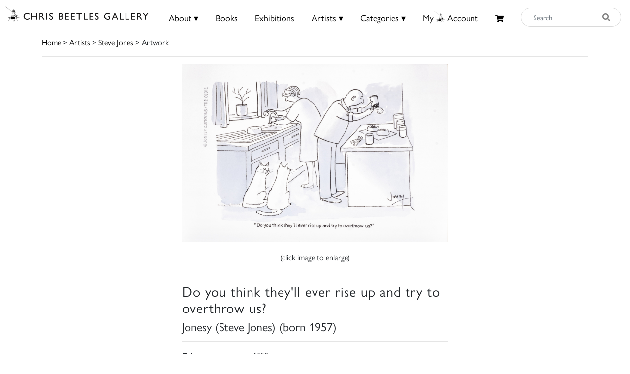

--- FILE ---
content_type: text/html; charset=UTF-8
request_url: https://www.chrisbeetles.com/artwork/25389/do-you-think-they-ll-ever-rise-up-and-try-to-overthrow-us
body_size: 8594
content:
<!doctype html>
<html lang="en">

<head>
    <title>Do you think they'll ever rise up and try to overthrow us? | Chris Beetles</title>
    <meta name="csrf-token" content="5NI1gLD0mwfHxUyNs4dVnWPsSu9gfO1KsePdlon6">
    <link rel="shortcut icon" href="/img/cb_favicon.png" type="image/x-icon" />
    <meta name="viewport" content="width=device-width, initial-scale=1.0" />


    <title>Do you think they'll ever rise up and try to overthrow us?</title>
<meta name="description" content="This piece of artwork by Jonesy (Steve Jones), the artist used Ink and watercolour. The dimensions of this signed piece is 6.75 x 9.00 inches. This is currently for sale on Chris Beetle&#039;s at £350. Learn more today.">
<meta property="og:title" content="Chris Beetles Gallery">
<meta property="og:description" content="The Chris Beetles Gallery is one of London&#039;s most popular commercial art galleries, specialising in traditional British watercolour, illustration, oil paint">


<script type="application/ld+json">{"@context":"https://schema.org","@type":"WebPage","name":"Over 9000 Thousand!","description":"For those who helped create the Genki Dama"}</script>

            <link href="/css/app.css?id=b97fe63acdf4253f4001ea6175d4dc07" rel="stylesheet" type="text/css">

    <script async src="https://www.googletagmanager.com/gtag/js?id=UA-34416908-1"></script>
    <script>
        window.dataLayer = window.dataLayer || [];

        function gtag() {
            dataLayer.push(arguments);
        }
        gtag('js', new Date());

        gtag('config', 'UA-34416908-1');
    </script>
</head>

<body>

    <div id="header">
    <div class="row">
        <div class="col-8 col-md-5 col-lg-3 mt-1 mt-md-0 pt-md-1" style="padding-left: 10px;">
            <a href="/">
                <img src="/img/logo.png" class="img-fluid mt-md-2" style="max-height:50px;">
            </a>
        </div>

        <div class="col-4 col-md-7 col-lg-9 text-right content-xs-mobile" style="padding-top: 1vh; padding-right: 1vw;">
            <a href="/basket" class="btn">
                <i class="fas fa-shopping-cart" style="font-size:0.8rem;"></i>
                            </a>
            <button style="" class="navbar-toggler toggler-example btn" type="button" data-toggle="collapse"
                data-target="#navbarSupportedContent1" aria-controls="navbarSupportedContent1" aria-expanded="false"
                aria-label="Toggle navigation">
                <span><i class="fa fa-bars fa-1x"></i></span>
            </button>
        </div>
        <!-- Collapsible content -->
        <div class="collapse navbar-collapse content-mobile" id="navbarSupportedContent1">

            <!-- Links -->
            <ul class="navbar-nav mr-auto">


                <div class="row no-gutters">
                    <div class="col-12">
                        <hr />
                    </div>
                    <div class="col-6 text-center">
                        <li class="nav-item"><a class="nav-link" href="/">
                                <h5>Home</h5>
                            </a></li>
                    </div>
                    <div class="col-6 text-center">
                        <li class="nav-item">
                                                            <a class="nav-link" href="/login">
                                    <h5>My Beetles Account</h5>
                                </a>
                                                    </li>
                    </div>

                    <div class="col-6 text-center">
                        <li class="nav-item"><a class="nav-link" href="/about">
                                <h5>About</h5>
                            </a></li>
                    </div>
                    <div class="col-6 text-center">
                        <li class="nav-item"><a class="nav-link" href="/beetles-choice">
                                <h5>Beetles Choice</h5>
                            </a></li>
                    </div>
                    <div class="col-6 text-center">
                        <li class="nav-item"><a class="nav-link" href="/contact-us">
                                <h5>Contact Us</h5>
                            </a></li>
                    </div>
                    <div class="col-6 text-center">
                        <li class="nav-item"><a class="nav-link" href="https://www.chrisbeetles.com/social-feed">
                                <h5>Social Feeds</h5>
                            </a>
                    </div>

                    <div class="col-12">
                        <hr>
                    </div>
                    <div class="col-6 text-center">
                        <li class="nav-item"><a class="nav-link" href="/books">
                                <h5>Books</h5>
                            </a></li>
                    </div>
                    <div class="col-6 text-center">
                        <li class="nav-item"><a class="nav-link" href="/artists">
                                <h5>Artists</h5>
                            </a></li>
                    </div>
                    <div class="col-6 text-center">
                        <li class="nav-item"><a class="nav-link" href="/categories">
                                <h5>Categories</h5>
                            </a></li>
                    </div>
                    <div class="col-6 text-center">
                        <li class="nav-item"><a class="nav-link" href="https://www.chrisbeetles.com/specialist-areas">
                                <h5>Specialist Areas</h5>
                            </a></li>
                    </div>
                    <div class="col-6 text-center">
                        <li class="nav-item"><a class="nav-link" href="/exhibitions">
                                <h5>Exhibitions</h5>
                            </a></li>
                    </div>
                    <div class="col-6 text-center">
                        <li class="nav-item"><a class="nav-link" href="https://www.chrisbeetles.com/artist/estates-and-collections">
                                <h5>Estates</h5>
                            </a></li>
                    </div>
                    <div class="col-6 text-center">
                        <li class="nav-item"><a class="nav-link" href="https://www.chrisbeetles.com/artists/interviews">
                                <h5>Interviews</h5>
                            </a>
                    </div>
                    
                </div>

            </ul>
            <!-- Links -->
        </div>

        <div class="col-md-3 col-md-7 col-lg-7 text-center content-desktop mt-3 px-0" style="font-size:1rem;">
            <ul id="header-menu" style="padding-top: 3px;">
                <li class="expand">
                    <a href="#" class="underline">About &#9662;</a>
                    <div class="dropdown-content">
                        <a href="/contact-us">Contact</a>
                        <a href="/about">About Us</a>
                        <a href="/beetles-choice">Beetles Choice</a>
                        <a href="/about/faq">FAQ</a>
                        <a href="/about/gallery-services">Gallery Services</a>
                        
                        <a href="/social-feed">Social Feeds</a>
                    </div>
                </li>
                <li><a href="/books" class="underline">Books</a></li>
                <li><a href="/exhibitions" class="underline">Exhibitions</a></li>
                <li class="expand">
                    <a href="#" class="underline">Artists &#9662;</a>
                    <div class="dropdown-content">
                        <a href="/artists">Artists</a>
                        <a href="/artist/estates-and-collections">Estates</a>
                        <a href="/artists/interviews">Interviews</a>
                    </div>
                </li>
                <li class="expand">
                    <a href="#" class="underline">Categories &#9662;</a>
                    <div class="dropdown-content-big">
                        <div class="row">
                            <div class="col-sm-4 text-left" style="border-right: 1px solid black;">
                                <h4><a href="/specialist-areas">Specialist Areas</a></h4>
                                                                    <a
                                        href="/specialist-area/american">American</a><br>
                                                                    <a
                                        href="/specialist-area/books-amp-literary-manuscripts">Books &amp; Literary Manuscripts</a><br>
                                                                    <a
                                        href="/specialist-area/cartoons">Cartoons</a><br>
                                                                    <a
                                        href="/specialist-area/contemporary">Contemporary</a><br>
                                                                    <a
                                        href="/specialist-area/decorative-arts">Decorative Arts</a><br>
                                                                    <a
                                        href="/specialist-area/early-english">Early English</a><br>
                                                                    <a
                                        href="/specialist-area/european-amp-continental">European &amp; Continental</a><br>
                                                                    <a
                                        href="/specialist-area/illustrations">Illustrations</a><br>
                                                                    <a
                                        href="/specialist-area/modern-british">Modern British</a><br>
                                                                    <a
                                        href="/specialist-area/photographs">Photographs</a><br>
                                                                    <a
                                        href="/specialist-area/prints-amp-etchings">Prints &amp; Etchings</a><br>
                                                                    <a
                                        href="/specialist-area/sculpture">Sculpture</a><br>
                                                                    <a
                                        href="/specialist-area/twentieth-century">Twentieth Century</a><br>
                                                                    <a
                                        href="/specialist-area/victorian">Victorian</a><br>
                                                            </div>

                            <div class="col-sm-8 mb-3">
                                <h4 class="text-left ml-3"><a href="/categories">Subject Categories</a></h4>
                                <div class="row">
                                                                            <div class="col-sm-6 text-left">
                                            <a href="/category/animals">Animals</a>
                                        </div>
                                                                            <div class="col-sm-6 text-left">
                                            <a href="/category/architecture">Architecture</a>
                                        </div>
                                                                            <div class="col-sm-6 text-left">
                                            <a href="/category/art-movements-amp-styles">Art Movements &amp; Styles</a>
                                        </div>
                                                                            <div class="col-sm-6 text-left">
                                            <a href="/category/arts-amp-performing-arts">Arts &amp; Performing Arts</a>
                                        </div>
                                                                            <div class="col-sm-6 text-left">
                                            <a href="/category/botanical">Botanical</a>
                                        </div>
                                                                            <div class="col-sm-6 text-left">
                                            <a href="/category/british-counties-amp-regions">British Counties &amp; Regions</a>
                                        </div>
                                                                            <div class="col-sm-6 text-left">
                                            <a href="/category/children">Children</a>
                                        </div>
                                                                            <div class="col-sm-6 text-left">
                                            <a href="/category/cities">Cities</a>
                                        </div>
                                                                            <div class="col-sm-6 text-left">
                                            <a href="/category/countries-amp-regions">Countries &amp; Regions</a>
                                        </div>
                                                                            <div class="col-sm-6 text-left">
                                            <a href="/category/design-amp-interiors">Design &amp; Interiors</a>
                                        </div>
                                                                            <div class="col-sm-6 text-left">
                                            <a href="/category/domestic-life">Domestic Life</a>
                                        </div>
                                                                            <div class="col-sm-6 text-left">
                                            <a href="/category/education">Education</a>
                                        </div>
                                                                            <div class="col-sm-6 text-left">
                                            <a href="/category/environment">Environment</a>
                                        </div>
                                                                            <div class="col-sm-6 text-left">
                                            <a href="/category/fairy-amp-fantasy">Fairy &amp; Fantasy</a>
                                        </div>
                                                                            <div class="col-sm-6 text-left">
                                            <a href="/category/family">Family</a>
                                        </div>
                                                                            <div class="col-sm-6 text-left">
                                            <a href="/category/famous-people">Famous People</a>
                                        </div>
                                                                            <div class="col-sm-6 text-left">
                                            <a href="/category/figures">Figures</a>
                                        </div>
                                                                            <div class="col-sm-6 text-left">
                                            <a href="/category/food-amp-drink">Food &amp; Drink</a>
                                        </div>
                                                                            <div class="col-sm-6 text-left">
                                            <a href="/category/health-amp-lifestyle">Health &amp; Lifestyle</a>
                                        </div>
                                                                            <div class="col-sm-6 text-left">
                                            <a href="/category/historical">Historical</a>
                                        </div>
                                                                            <div class="col-sm-6 text-left">
                                            <a href="/category/hobbies-amp-pastimes">Hobbies &amp; Pastimes</a>
                                        </div>
                                                                            <div class="col-sm-6 text-left">
                                            <a href="/category/humour-amp-satire">Humour &amp; Satire</a>
                                        </div>
                                                                            <div class="col-sm-6 text-left">
                                            <a href="/category/initial-letters-amp-numbers">Initial Letters &amp; Numbers</a>
                                        </div>
                                                                            <div class="col-sm-6 text-left">
                                            <a href="/category/landscapes">Landscapes</a>
                                        </div>
                                                                            <div class="col-sm-6 text-left">
                                            <a href="/category/life-events-amp-traditions">Life Events &amp; Traditions</a>
                                        </div>
                                                                            <div class="col-sm-6 text-left">
                                            <a href="/category/literary">Literary</a>
                                        </div>
                                                                            <div class="col-sm-6 text-left">
                                            <a href="/category/love">Love</a>
                                        </div>
                                                                            <div class="col-sm-6 text-left">
                                            <a href="/category/politics">Politics</a>
                                        </div>
                                                                            <div class="col-sm-6 text-left">
                                            <a href="/category/portraits">Portraits</a>
                                        </div>
                                                                            <div class="col-sm-6 text-left">
                                            <a href="/category/professions-amp-occupations">Professions &amp; Occupations</a>
                                        </div>
                                                                            <div class="col-sm-6 text-left">
                                            <a href="/category/propaganda">Propaganda</a>
                                        </div>
                                                                            <div class="col-sm-6 text-left">
                                            <a href="/category/religion-amp-belief">Religion &amp; Belief</a>
                                        </div>
                                                                            <div class="col-sm-6 text-left">
                                            <a href="/category/satire">Satire</a>
                                        </div>
                                                                            <div class="col-sm-6 text-left">
                                            <a href="/category/science-amp-engineering">Science &amp; Engineering</a>
                                        </div>
                                                                            <div class="col-sm-6 text-left">
                                            <a href="/category/seascape">Seascape</a>
                                        </div>
                                                                            <div class="col-sm-6 text-left">
                                            <a href="/category/seasons-amp-weather">Seasons &amp; Weather</a>
                                        </div>
                                                                            <div class="col-sm-6 text-left">
                                            <a href="/category/sports">Sports</a>
                                        </div>
                                                                            <div class="col-sm-6 text-left">
                                            <a href="/category/still-life">Still Life</a>
                                        </div>
                                                                            <div class="col-sm-6 text-left">
                                            <a href="/category/topography">Topography</a>
                                        </div>
                                                                            <div class="col-sm-6 text-left">
                                            <a href="/category/transport">Transport</a>
                                        </div>
                                                                            <div class="col-sm-6 text-left">
                                            <a href="/category/travel-amp-holidays">Travel &amp; Holidays</a>
                                        </div>
                                                                            <div class="col-sm-6 text-left">
                                            <a href="/category/war">War</a>
                                        </div>
                                                                    </div>
                            </div>
                        </div>
                    </div>
                </li>
                                    <li><a href="/login" class="underline">My<i class="icon-cb-favicon mr-1"></i>Account</a></li>
                                <li><a href="/basket" id="basket-menu"><i class="fas fa-shopping-cart"
                            style="margin-top:6px;font-size:85%;"></i>
                                            </a></li>
            </ul>
        </div>

        

        
        
        
        <div class="col-5 col-md-7 col-md-2 col-lg-2 content-desktop pl-0 pr-2">
            <div>
    <form action="/search" method="GET" id="search_form">
        <input type="hidden" name="_token" value="5NI1gLD0mwfHxUyNs4dVnWPsSu9gfO1KsePdlon6">        <div class="input-group input-group-md mt-0 mt-lg-3">
            <input type="text" name="search_query" class="form-control py-4 py-lg-0" id="search_input"
                placeholder="Search"  required>
            <div class="input-group-append">
                <button id="search_button" type="submit"><i class="fas fa-search"></i></button>
            </div>
        </div>
    </form>
</div>
        </div>
        
    </div>
    <div class="content-mobile">
        <hr class="w-100 mb-2">
        <div class="row">
            <div class="col-12 text-center mb-1 px-0">
                <div>
    <form action="/search" method="GET" id="search_form">
        <input type="hidden" name="_token" value="5NI1gLD0mwfHxUyNs4dVnWPsSu9gfO1KsePdlon6">        <div class="input-group input-group-md mt-0 mt-lg-3">
            <input type="text" name="search_query" class="form-control py-4 py-lg-0" id="search_input"
                placeholder="Search"  required>
            <div class="input-group-append">
                <button id="search_button" type="submit"><i class="fas fa-search"></i></button>
            </div>
        </div>
    </form>
</div>
            </div>
        </div>

    </div>
</div>

    <div id="top-container" class="content-desktop"></div>
    <div id="mobile-margin" class="content-xs-mobile"></div>
    <div class="container">
                <a href="/">Home</a> > <a href="/artists">Artists</a>
            > <a href="/artist/537/jonesy-steve-jones">Steve Jones</a>
     > Artwork
        <hr />
    </div>

    <div>
            <div class="container">

        <div class="row text-center">
                                <div class="col-12 col-lg-6 offset-lg-3">
            
                            
                <img src="https://chrisbeetles.com/storage/26800/conversions/331glwt44wk5-default.jpg"
                    class="img-fluid  resize  w-100">
                                    <div>
                        <p id="enlarge-info" class="d-none d-lg-block">(click image to enlarge)</p>
                    </div>
                                    </div>
    </div>

    <div class="row">

        <div class="col-12 col-lg-6 offset-lg-3">
            <br>
            <h3 style="letter-spacing: 1px">Do you think they'll ever rise up and try to overthrow us?</h3>

                            <h4>Jonesy (Steve Jones) (born 1957)</h4>
            
            
                            <hr>
                <div class="row">
                    <div class="col-3"><b>Price</b></div>
                    <div class="col-9">£350 </div>
                </div>
            
            

                            <hr>
                <div class="row">
                    <div class="col-3"><b>Signed</b></div>
                    <div class="col-9"><span style="" >Signed and inscribed with title</span></div>
                </div>
            
                            <hr>
                <div class="row">
                    <div class="col-3"><b>Medium</b></div>
                    <div class="col-9">Ink and watercolour</div>
                </div>
            
            
                            <hr>
                <div class="row">
                    <div class="col-3"><b>Dimensions</b></div>
                    <div class="col-9">6&nbsp;&frac34; x 9
                         inches
                    </div>
                </div>
            
            
                            <hr>
                <div class="row">
                    <div class="col-3"><b>Illustrated</b></div>
                    <div class="col-9"><span style="font-style:italic;" >The Oldie</span><span style="" >, Issue 321, May 2015</span></div>
                </div>
            
            

            
            
            
            <hr>

            <div class="row no-gutters">

                <div class="col-12">
                    <form method="POST" action="/contact-us#contact-anchor" class="mb-1">
                        <input type="hidden" name="_token" value="5NI1gLD0mwfHxUyNs4dVnWPsSu9gfO1KsePdlon6">
                        <input type="hidden" name="stock_id" value="25389">
                        <input type="hidden" name="message"
                            value='I would like to enquire about the artwork "Do you think they'll ever rise up and try to overthrow us?" featured on your site because... '>
                        <button type="submit" class="btn btn-secondary btn-block" id="artwork_enquiry_button">Enquire about
                            this artwork</button>
                    </form>
                </div>

                                    <div class="col-12 col-sm-6 mb-1"><a href="/artist/537/jonesy-steve-jones"
                            class="btn btn-primary btn-block">More by this artist</a></div>
                
                <div class="col-12 col-sm-6 pl-0 pl-sm-1 mb-1">
                                            <button class="btn btn-primary btn-block" onclick="$('#login_modal').modal('show');">Add to My
                            Beetles Wall</button>

                        <div class="modal fade" id="login_modal" tabindex="-1" role="dialog" aria-hidden="true">
                            <div class="modal-dialog" role="document">
                                <div class="modal-content">
                                    <div class="modal-header">
                                        <h5 class="modal-title" id="label">Login needed</h5>
                                        <button type="button" class="close" data-dismiss="modal" aria-label="Close">
                                            <span aria-hidden="true">&times;</span>
                                        </button>
                                    </div>
                                    <div class="modal-body text-left">
                                        Please login or create your Beetles Account in order to add this artwork to My
                                        Beetles Wall.
                                    </div>
                                    <div class="modal-footer">
                                        <button type="button" class="btn btn-primary"
                                            data-dismiss="modal">Close</button>
                                        <a href="/login" class="btn btn-secondary" id="confirm-remove-artwork">Login</a>
                                    </div>
                                </div>
                            </div>
                        </div>
                                    </div>

                

                
                                    <h4 class="mt-5">Related Artwork</h4>
                    <hr class="mb-4">
                
            </div>
        </div>
    </div>

            <div class="row">
            <div class="col-12">
                <div class="row">
    <div class="col-12 pull-right pr-5">
                    </div>
</div>
<div class="gallery" id="gallery">
    <div class="grid-sizer"></div>
            <div class="grid-item  card mb-2">
            <a href="/artwork/45043/i-think-it-might-be-pointillism" class="image-lightbox card-stock-link"
                data-mfp-src="https://chrisbeetles.com/storage/51108/conversions/4eguhjychsd5-default.jpg" data-title='<div class="card-body">

    <div class="row no-gutters align-items-end">
        <div class="col-12 col-md-9">
            <div class="card-text">
                <h6 class="card-title">I think it might be pointillism</h6>
                                    <div class="card-text-artist-name">Jonesy (Steve Jones) (born 1957)</div>
                                <div class="card-text-price">£350</div>
            </div>
        </div>
        <div class="col-12 col-md-3">
            <div class="card-text-details text-right">
                <a href="/artwork/45043/i-think-it-might-be-pointillism" class="btn btn-sm btn-primary">Details</a>
            </div>
        </div>
    </div>
</div>
'>

                <img class="card-img-top" src="https://chrisbeetles.com/storage/51108/conversions/4eguhjychsd5-masonry.jpg"
                    data-src="https://chrisbeetles.com/storage/51108/conversions/4eguhjychsd5-masonry.jpg" alt="I think it might be pointillism">

                <div class="card-body">
                    <div class="row no-gutters align-items-end">
                        <p class="card-title">I think it might be pointillism</p>
                        <div class="col-12">
                            <div class="card-text">
                                                                                                            <div class="card-text-artist-name">
                                            Jonesy (Steve Jones) (born 1957)</div>
                                                                    
                                <div class="mt-1">£350</div>
                            </div>
                        </div>
                    </div>
                </div>
            </a>
        </div>
            <div class="grid-item  card mb-2">
            <a href="/artwork/45042/unfair-advantage-willis-smith-kovak-and-lennox" class="image-lightbox card-stock-link"
                data-mfp-src="https://chrisbeetles.com/storage/51107/conversions/5f856n868qff-default.jpg" data-title='<div class="card-body">

    <div class="row no-gutters align-items-end">
        <div class="col-12 col-md-9">
            <div class="card-text">
                <h6 class="card-title">Unfair advantage Willis, Smith, Kovak and Lennox</h6>
                                    <div class="card-text-artist-name">Jonesy (Steve Jones) (born 1957)</div>
                                <div class="card-text-price">£350</div>
            </div>
        </div>
        <div class="col-12 col-md-3">
            <div class="card-text-details text-right">
                <a href="/artwork/45042/unfair-advantage-willis-smith-kovak-and-lennox" class="btn btn-sm btn-primary">Details</a>
            </div>
        </div>
    </div>
</div>
'>

                <img class="card-img-top" src="https://chrisbeetles.com/storage/51107/conversions/5f856n868qff-masonry.jpg"
                    data-src="https://chrisbeetles.com/storage/51107/conversions/5f856n868qff-masonry.jpg" alt="Unfair advantage Willis, Smith, Kovak and Lennox">

                <div class="card-body">
                    <div class="row no-gutters align-items-end">
                        <p class="card-title">Unfair advantage Willis, Smith, Kovak and Lennox</p>
                        <div class="col-12">
                            <div class="card-text">
                                                                                                            <div class="card-text-artist-name">
                                            Jonesy (Steve Jones) (born 1957)</div>
                                                                    
                                <div class="mt-1">£350</div>
                            </div>
                        </div>
                    </div>
                </div>
            </a>
        </div>
            <div class="grid-item  card mb-2">
            <a href="/artwork/45041/wrong-court-m-lud" class="image-lightbox card-stock-link"
                data-mfp-src="https://chrisbeetles.com/storage/51106/conversions/6p0qiqs1xfi0-default.jpg" data-title='<div class="card-body">

    <div class="row no-gutters align-items-end">
        <div class="col-12 col-md-9">
            <div class="card-text">
                <h6 class="card-title">Wrong court, M&#039;lud</h6>
                                    <div class="card-text-artist-name">Jonesy (Steve Jones) (born 1957)</div>
                                <div class="card-text-price">£350</div>
            </div>
        </div>
        <div class="col-12 col-md-3">
            <div class="card-text-details text-right">
                <a href="/artwork/45041/wrong-court-m-lud" class="btn btn-sm btn-primary">Details</a>
            </div>
        </div>
    </div>
</div>
'>

                <img class="card-img-top" src="https://chrisbeetles.com/storage/51106/conversions/6p0qiqs1xfi0-masonry.jpg"
                    data-src="https://chrisbeetles.com/storage/51106/conversions/6p0qiqs1xfi0-masonry.jpg" alt="Wrong court, M&#039;lud">

                <div class="card-body">
                    <div class="row no-gutters align-items-end">
                        <p class="card-title">Wrong court, M'lud</p>
                        <div class="col-12">
                            <div class="card-text">
                                                                                                            <div class="card-text-artist-name">
                                            Jonesy (Steve Jones) (born 1957)</div>
                                                                    
                                <div class="mt-1">£350</div>
                            </div>
                        </div>
                    </div>
                </div>
            </a>
        </div>
            <div class="grid-item  card mb-2">
            <a href="/artwork/36632/is-this-your-hot-air-balloon-sir" class="image-lightbox card-stock-link"
                data-mfp-src="https://chrisbeetles.com/storage/40473/conversions/2lwkbtdqx67p-default.jpg" data-title='<div class="card-body">

    <div class="row no-gutters align-items-end">
        <div class="col-12 col-md-9">
            <div class="card-text">
                <h6 class="card-title">Is this your hot air balloon, sir?</h6>
                                    <div class="card-text-artist-name">Jonesy (Steve Jones) (born 1957)</div>
                                <div class="card-text-price">£350</div>
            </div>
        </div>
        <div class="col-12 col-md-3">
            <div class="card-text-details text-right">
                <a href="/artwork/36632/is-this-your-hot-air-balloon-sir" class="btn btn-sm btn-primary">Details</a>
            </div>
        </div>
    </div>
</div>
'>

                <img class="card-img-top" src="https://chrisbeetles.com/storage/40473/conversions/2lwkbtdqx67p-masonry.jpg"
                    data-src="https://chrisbeetles.com/storage/40473/conversions/2lwkbtdqx67p-masonry.jpg" alt="Is this your hot air balloon, sir?">

                <div class="card-body">
                    <div class="row no-gutters align-items-end">
                        <p class="card-title">Is this your hot air balloon, sir?</p>
                        <div class="col-12">
                            <div class="card-text">
                                                                                                            <div class="card-text-artist-name">
                                            Jonesy (Steve Jones) (born 1957)</div>
                                                                    
                                <div class="mt-1">£350</div>
                            </div>
                        </div>
                    </div>
                </div>
            </a>
        </div>
            <div class="grid-item  card mb-2">
            <a href="/artwork/36631/hurry-they-ve-got-a-getaway-balloon" class="image-lightbox card-stock-link"
                data-mfp-src="https://chrisbeetles.com/storage/40472/conversions/nub6py64jve-default.jpg" data-title='<div class="card-body">

    <div class="row no-gutters align-items-end">
        <div class="col-12 col-md-9">
            <div class="card-text">
                <h6 class="card-title">Hurry - they&#039;ve got a getaway balloon!</h6>
                                    <div class="card-text-artist-name">Jonesy (Steve Jones) (born 1957)</div>
                                <div class="card-text-price">£350</div>
            </div>
        </div>
        <div class="col-12 col-md-3">
            <div class="card-text-details text-right">
                <a href="/artwork/36631/hurry-they-ve-got-a-getaway-balloon" class="btn btn-sm btn-primary">Details</a>
            </div>
        </div>
    </div>
</div>
'>

                <img class="card-img-top" src="https://chrisbeetles.com/storage/40472/conversions/nub6py64jve-masonry.jpg"
                    data-src="https://chrisbeetles.com/storage/40472/conversions/nub6py64jve-masonry.jpg" alt="Hurry - they&#039;ve got a getaway balloon!">

                <div class="card-body">
                    <div class="row no-gutters align-items-end">
                        <p class="card-title">Hurry - they've got a getaway balloon!</p>
                        <div class="col-12">
                            <div class="card-text">
                                                                                                            <div class="card-text-artist-name">
                                            Jonesy (Steve Jones) (born 1957)</div>
                                                                    
                                <div class="mt-1">£350</div>
                            </div>
                        </div>
                    </div>
                </div>
            </a>
        </div>
            <div class="grid-item  card mb-2">
            <a href="/artwork/30657/we-thought-about-transitioning-to-cleaner-energy-but-you-just-can-t-beat-a-real-fire" class="image-lightbox card-stock-link"
                data-mfp-src="https://chrisbeetles.com/storage/33029/conversions/7arlr5p00tv7-default.jpg" data-title='<div class="card-body">

    <div class="row no-gutters align-items-end">
        <div class="col-12 col-md-9">
            <div class="card-text">
                <h6 class="card-title">We thought about transitioning to cleaner energy, but you just can&#039;t beat a real fire...</h6>
                                    <div class="card-text-artist-name">Jonesy (Steve Jones) (born 1957)</div>
                                <div class="card-text-price">£350</div>
            </div>
        </div>
        <div class="col-12 col-md-3">
            <div class="card-text-details text-right">
                <a href="/artwork/30657/we-thought-about-transitioning-to-cleaner-energy-but-you-just-can-t-beat-a-real-fire" class="btn btn-sm btn-primary">Details</a>
            </div>
        </div>
    </div>
</div>
'>

                <img class="card-img-top" src="https://chrisbeetles.com/storage/33029/conversions/7arlr5p00tv7-masonry.jpg"
                    data-src="https://chrisbeetles.com/storage/33029/conversions/7arlr5p00tv7-masonry.jpg" alt="We thought about transitioning to cleaner energy, but you just can&#039;t beat a real fire...">

                <div class="card-body">
                    <div class="row no-gutters align-items-end">
                        <p class="card-title">We thought about transitioning to cleaner energy, ...</p>
                        <div class="col-12">
                            <div class="card-text">
                                                                                                            <div class="card-text-artist-name">
                                            Jonesy (Steve Jones) (born 1957)</div>
                                                                    
                                <div class="mt-1">£350</div>
                            </div>
                        </div>
                    </div>
                </div>
            </a>
        </div>
            <div class="grid-item  card mb-2">
            <a href="/artwork/30656/as-far-as-i-know-it-s-the-only-one-with-a-bowling-alley" class="image-lightbox card-stock-link"
                data-mfp-src="https://chrisbeetles.com/storage/33028/conversions/4hzycgn1t825-default.jpg" data-title='<div class="card-body">

    <div class="row no-gutters align-items-end">
        <div class="col-12 col-md-9">
            <div class="card-text">
                <h6 class="card-title">As far as I know it&#039;s the only one with a bowling alley</h6>
                                    <div class="card-text-artist-name">Jonesy (Steve Jones) (born 1957)</div>
                                <div class="card-text-price">£350</div>
            </div>
        </div>
        <div class="col-12 col-md-3">
            <div class="card-text-details text-right">
                <a href="/artwork/30656/as-far-as-i-know-it-s-the-only-one-with-a-bowling-alley" class="btn btn-sm btn-primary">Details</a>
            </div>
        </div>
    </div>
</div>
'>

                <img class="card-img-top" src="https://chrisbeetles.com/storage/33028/conversions/4hzycgn1t825-masonry.jpg"
                    data-src="https://chrisbeetles.com/storage/33028/conversions/4hzycgn1t825-masonry.jpg" alt="As far as I know it&#039;s the only one with a bowling alley">

                <div class="card-body">
                    <div class="row no-gutters align-items-end">
                        <p class="card-title">As far as I know it's the only one with a bowling ...</p>
                        <div class="col-12">
                            <div class="card-text">
                                                                                                            <div class="card-text-artist-name">
                                            Jonesy (Steve Jones) (born 1957)</div>
                                                                    
                                <div class="mt-1">£350</div>
                            </div>
                        </div>
                    </div>
                </div>
            </a>
        </div>
            <div class="grid-item  card mb-2">
            <a href="/artwork/30500/i-love-what-you-ve-done-with-your-snakes" class="image-lightbox card-stock-link"
                data-mfp-src="https://chrisbeetles.com/storage/32828/conversions/461h95azeakg-default.jpg" data-title='<div class="card-body">

    <div class="row no-gutters align-items-end">
        <div class="col-12 col-md-9">
            <div class="card-text">
                <h6 class="card-title">I love what you&#039;ve done with your snakes</h6>
                                    <div class="card-text-artist-name">Jonesy (Steve Jones) (born 1957)</div>
                                <div class="card-text-price">£350</div>
            </div>
        </div>
        <div class="col-12 col-md-3">
            <div class="card-text-details text-right">
                <a href="/artwork/30500/i-love-what-you-ve-done-with-your-snakes" class="btn btn-sm btn-primary">Details</a>
            </div>
        </div>
    </div>
</div>
'>

                <img class="card-img-top" src="https://chrisbeetles.com/storage/32828/conversions/461h95azeakg-masonry.jpg"
                    data-src="https://chrisbeetles.com/storage/32828/conversions/461h95azeakg-masonry.jpg" alt="I love what you&#039;ve done with your snakes">

                <div class="card-body">
                    <div class="row no-gutters align-items-end">
                        <p class="card-title">I love what you've done with your snakes</p>
                        <div class="col-12">
                            <div class="card-text">
                                                                                                            <div class="card-text-artist-name">
                                            Jonesy (Steve Jones) (born 1957)</div>
                                                                    
                                <div class="mt-1">£350</div>
                            </div>
                        </div>
                    </div>
                </div>
            </a>
        </div>
            <div class="grid-item  card mb-2">
            <a href="/artwork/30498/sorry-sir-we-only-have-the-winged-style-in-a-seven" class="image-lightbox card-stock-link"
                data-mfp-src="https://chrisbeetles.com/storage/32826/conversions/6vkw5085oc0m-default.jpg" data-title='<div class="card-body">

    <div class="row no-gutters align-items-end">
        <div class="col-12 col-md-9">
            <div class="card-text">
                <h6 class="card-title">Sorry, sir, we only have the winged style in a seven</h6>
                                    <div class="card-text-artist-name">Jonesy (Steve Jones) (born 1957)</div>
                                <div class="card-text-price">£350</div>
            </div>
        </div>
        <div class="col-12 col-md-3">
            <div class="card-text-details text-right">
                <a href="/artwork/30498/sorry-sir-we-only-have-the-winged-style-in-a-seven" class="btn btn-sm btn-primary">Details</a>
            </div>
        </div>
    </div>
</div>
'>

                <img class="card-img-top" src="https://chrisbeetles.com/storage/32826/conversions/6vkw5085oc0m-masonry.jpg"
                    data-src="https://chrisbeetles.com/storage/32826/conversions/6vkw5085oc0m-masonry.jpg" alt="Sorry, sir, we only have the winged style in a seven">

                <div class="card-body">
                    <div class="row no-gutters align-items-end">
                        <p class="card-title">Sorry, sir, we only have the winged style in a ...</p>
                        <div class="col-12">
                            <div class="card-text">
                                                                                                            <div class="card-text-artist-name">
                                            Jonesy (Steve Jones) (born 1957)</div>
                                                                    
                                <div class="mt-1">£350</div>
                            </div>
                        </div>
                    </div>
                </div>
            </a>
        </div>
            <div class="grid-item  card mb-2">
            <a href="/artwork/25391/it-s-a-tough-neighbourhood" class="image-lightbox card-stock-link"
                data-mfp-src="https://chrisbeetles.com/storage/26802/conversions/6c04kbqvmqga-default.jpg" data-title='<div class="card-body">

    <div class="row no-gutters align-items-end">
        <div class="col-12 col-md-9">
            <div class="card-text">
                <h6 class="card-title">It&#039;s a tough neighbourhood</h6>
                                    <div class="card-text-artist-name">Jonesy (Steve Jones) (born 1957)</div>
                                <div class="card-text-price">£350</div>
            </div>
        </div>
        <div class="col-12 col-md-3">
            <div class="card-text-details text-right">
                <a href="/artwork/25391/it-s-a-tough-neighbourhood" class="btn btn-sm btn-primary">Details</a>
            </div>
        </div>
    </div>
</div>
'>

                <img class="card-img-top" src="https://chrisbeetles.com/storage/26802/conversions/6c04kbqvmqga-masonry.jpg"
                    data-src="https://chrisbeetles.com/storage/26802/conversions/6c04kbqvmqga-masonry.jpg" alt="It&#039;s a tough neighbourhood">

                <div class="card-body">
                    <div class="row no-gutters align-items-end">
                        <p class="card-title">It's a tough neighbourhood</p>
                        <div class="col-12">
                            <div class="card-text">
                                                                                                            <div class="card-text-artist-name">
                                            Jonesy (Steve Jones) (born 1957)</div>
                                                                    
                                <div class="mt-1">£350</div>
                            </div>
                        </div>
                    </div>
                </div>
            </a>
        </div>
    </div>

<div class="row">
    <div class="col-12">
        <hr>
    </div>

    <div class="col-6">
        <a href="#" onclick="topFunction()" title="Go to top"><i class="fas fa-arrow-up"></i> <b>Go to top</b></a>
    </div>
    <div class="col-6 pull-right">
            </div>

</div>
            </div>
        </div>
    
    <div class="modal fade" id="modal" tabindex="-1" role="dialog" aria-hidden="true">
        <div class="modal-dialog" role="document">
            <div class="modal-content">
                <div class="modal-header">
                    <h5 class="modal-title" id="label">Artwork added</h5>
                    <button type="button" class="close" data-dismiss="modal" aria-label="Close">
                        <span aria-hidden="true">&times;</span>
                    </button>
                </div>
                <div class="modal-body text-left">
                    You have sucessfully added this artwork to My Beetles Wall.
                </div>
                <div class="modal-footer">
                    <button type="button" class="btn btn-primary" data-dismiss="modal">Close</button>
                    <a href="https://www.chrisbeetles.com/my-beetles-wall" class="btn btn-secondary" id="confirm-remove-artwork">View My
                        Beetles Wall</a>
                </div>
            </div>
        </div>
    </div>

    </div>

    <div id="footer">
    <hr />
    <div class="container">
        <div class="row">
            <div class="col-12 col-lg-4">

                <div class="col-12 col-sm-7 col-lg-12">
                    <a href="/">
                        <img src="/img/logo.png" class="img-fluid" style="width:100%;">
                    </a>
                </div>

                <p>8 & 10 Ryder Street, St James’s, London SW1Y 6QB<br>
                    <a href="mailto:gallery@chrisbeetles.com">gallery@chrisbeetles.com</a><br>
                    020 7839 7551
                </p>
            </div>

            <div class="col-12 col-lg-6 mt-3" style="margin-top:0;">
                <div class="content-xs-mobile">
                    <a href="#" onclick="topFunction()" title="Go to top"><i class="fas fa-arrow-up"></i> <b>Go to
                            top</b></a>
                </div>

                Stay informed and join our mailing list<br><br>

                <input type="hidden" name="_token" value="5NI1gLD0mwfHxUyNs4dVnWPsSu9gfO1KsePdlon6">

                <div class="col-md-11" style="padding-left:0;">
                    <div id="subscribe-footer-status" style="width:100%;">
                        <div class="input-group">
                            <input type="text" name="email" id="email_footer" class="form-control"
                                placeholder="Email Address" required>
                            <div class="input-group-append">
                                <button class="btn btn-primary btn-xs" id="newsletter_submit_footer"
                                    onclick="openModal()" disabled>Subscribe</button>
                            </div>
                        </div>
                    </div>
                </div>
                <br>
                <small>This site is protected by reCAPTCHA and the Google
                    <a href="https://policies.google.com/privacy">Privacy Policy</a> and
                    <a href="https://policies.google.com/terms">Terms of Service</a> apply.</small>

                <style>
                    .grecaptcha-badge {
                        visibility: hidden;
                    }

                </style>

                <p style="font-size:0.8rem;">&copy; Chris Beetles Ltd 2026 | <a
                        href="https://www.chrisbeetles.com/accessibility">Accessibility</a> | <a
                        href="https://www.chrisbeetles.com/privacy">Privacy</a> | <a href="https://www.chrisbeetles.com/sitemap">Sitemap</a></p>
            </div>

            <div class="col-12 text-right col-lg-2 mt-3">
                <a href="https://www.youtube.com/@chrisbeetlesgallery" target="_blank"><img
                        src="/img/social/youtube2.png" style="height:35px;"></a>
                <a href="https://www.instagram.com/chrisbeetlesgallery" target="_blank"><img
                        src="/img/social/instagram.png" style="height:35px;"></a>

                <div style="margin-top: 20px; margin-bottom: 10px;">
                    <a href="https://www.isos.com" style="font-size:0.8rem;">Crafted by ISOS.com</a>
                </div>
            </div>
        </div>
    </div>
</div>



<div class="modal fade" id="subscribe_modal" tabindex="-1" role="dialog" aria-hidden="true">
    <div class="modal-dialog" role="document">
        <div class="modal-content">
            <form id="subscribe_footer">
                <div class="modal-header">
                    <h5 class="modal-title" id="label">Subscription details</h5>
                    <button type="button" class="close" data-dismiss="modal" aria-label="Close">
                        <span aria-hidden="true">&times;</span>
                    </button>
                </div>
                <div class="modal-body text-left">

                    <div class="form-row row">
                        <div class="form-group col-md-6">
                            <label for="firstname">First Name</label>
                            <input type="text" class="form-control" id="firstname_modal" name="firstname" required>
                        </div>
                    </div>
                    <div class="form-row row">
                        <div class="form-group col-md-6">
                            <label for="lastname">Last Name</label>
                            <input type="text" class="form-control" id="lastname_modal" name="lastname" required>
                        </div>
                    </div>
                    <div class="form-row row">
                        <div class="col-md-6">
                            <div class="form-group">
                                <label for="email">E-Mail</label>
                                <input type="email" class="form-control" id="email_modal" name="email" size="32"
                                    required>
                            </div>
                        </div>
                    </div>

                </div>
                <div class="modal-footer">
                    <button type="button" class="btn btn-primary" data-dismiss="modal">Close</button>
                    <input type="submit" class="btn btn-secondary " id="subscribe_button" value="Subscribe">
                </div>
            </form>
        </div>
    </div>
</div>

        <script type="text/javascript" src="/js/app.js?id=b9ed851af57abd022ca599d57d4b6b3f"></script>
    <script src="/js/masonry.pkgd.min.js"></script>
    <script src="/js/packery.pkgd.min.js"></script>
    <script src="/js/infinite-scroll.pkgd.min.js"></script>
    
    

    <script src="https://www.google.com/recaptcha/api.js?render=6Lf5KiMaAAAAAMl4ONLIL7WRBSJVxNWcxLPO1_wF"></script>
    <script type="module" src="https://ajax.googleapis.com/ajax/libs/model-viewer/3.1.1/model-viewer.min.js"></script>
    <script>
        $('.resize').on('click', function() {

            $('#enlarge-info').toggle();
            $(this).parent().toggleClass('col-lg-6');
            $(this).parent().toggleClass('offset-lg-3');

        });

        var removeNotification = function(elem) {
            var notification_id = $(elem).attr('id');

            $.post("/notification/remove", {
                notification_id: notification_id
            }, function(data) {
                location.reload();
            });
        };

        $('#modal').on('show.bs.modal', function(event) {
            var button = $(event.relatedTarget) // Button that triggered the modal
            var recipient = button.data('imgsrc') // Extract info from data-* attributes
            // If necessary, you could initiate an AJAX request here (and then do the updating in a callback).
            // Update the modal's content. We'll use jQuery here, but you could use a data binding library or other methods instead.
            var modal = $(this)
            // modal.find('.modal-title').text('New message to ' + recipient)
            modal.find('.modal-body img').attr('src', recipient)
        })
    </script>
    <script>
        $(document).ready(function() {
            $('#subscribe_footer').submit(function(e) {
                e.preventDefault();

                $('#subscribe_button').attr('disabled', 'disabled');

                grecaptcha.ready(function() {
                    grecaptcha.execute('6Lf5KiMaAAAAAMl4ONLIL7WRBSJVxNWcxLPO1_wF', {
                        action: 'submit'
                    }).then(function(token) {
                        $.ajaxSetup({
                            headers: {
                                'X-CSRF-TOKEN': $('meta[name="csrf-token"]').attr(
                                    'content')
                            }
                        });

                        var data = $('#subscribe_footer').serializeArray();

                        data.push({
                            name: 'g-recaptcha-response',
                            value: token
                        });

                        $.post('/mailing/subscribe', data)
                            .done(function(data) {
                                var res = JSON.parse(data);
                                if (res.status == 'success') {
                                    $('#subscribe_button').attr('disabled', 'disabled');
                                    $('#subscribe_modal').modal('hide');
                                }
                                $('#subscribe_button').attr('disabled', true);
                                $('#subscribe-footer-status').html(
                                    '<div class="alert alert-' + res.status + '">' +
                                    res.message + '</div>');
                            });
                    });
                });
            });
        });

        var openModal = function() {
            $('#email_modal').val($('#email_footer').val());
            $('#subscribe_modal').modal('show');
        };

        $('#email_footer').on('input', function() {
            if ($('#email_footer').val().length > 5) {
                $('#newsletter_submit_footer').removeAttr('disabled');
            } else {
                $('#newsletter_submit_footer').attr('disabled', true);
            }
        });
    </script>

    <!-- Google Tag Manager -->
    <script>
        (function(w, d, s, l, i) {
            w[l] = w[l] || [];
            w[l].push({
                'gtm.start': new Date().getTime(),
                event: 'gtm.js'
            });
            var f = d.getElementsByTagName(s)[0],
                j = d.createElement(s),
                dl = l != 'dataLayer' ? '&l=' + l : '';
            j.async = true;
            j.src =
                'https://www.googletagmanager.com/gtm.js?id=' + i + dl;
            f.parentNode.insertBefore(j, f);
        })(window, document, 'script', 'dataLayer', 'GTM-P8WMTMD');
    </script>
    <!-- End Google Tag Manager -->

</body>

</html>


--- FILE ---
content_type: text/html; charset=utf-8
request_url: https://www.google.com/recaptcha/api2/anchor?ar=1&k=6Lf5KiMaAAAAAMl4ONLIL7WRBSJVxNWcxLPO1_wF&co=aHR0cHM6Ly93d3cuY2hyaXNiZWV0bGVzLmNvbTo0NDM.&hl=en&v=PoyoqOPhxBO7pBk68S4YbpHZ&size=invisible&anchor-ms=20000&execute-ms=30000&cb=ferpgzfo9sq9
body_size: 48868
content:
<!DOCTYPE HTML><html dir="ltr" lang="en"><head><meta http-equiv="Content-Type" content="text/html; charset=UTF-8">
<meta http-equiv="X-UA-Compatible" content="IE=edge">
<title>reCAPTCHA</title>
<style type="text/css">
/* cyrillic-ext */
@font-face {
  font-family: 'Roboto';
  font-style: normal;
  font-weight: 400;
  font-stretch: 100%;
  src: url(//fonts.gstatic.com/s/roboto/v48/KFO7CnqEu92Fr1ME7kSn66aGLdTylUAMa3GUBHMdazTgWw.woff2) format('woff2');
  unicode-range: U+0460-052F, U+1C80-1C8A, U+20B4, U+2DE0-2DFF, U+A640-A69F, U+FE2E-FE2F;
}
/* cyrillic */
@font-face {
  font-family: 'Roboto';
  font-style: normal;
  font-weight: 400;
  font-stretch: 100%;
  src: url(//fonts.gstatic.com/s/roboto/v48/KFO7CnqEu92Fr1ME7kSn66aGLdTylUAMa3iUBHMdazTgWw.woff2) format('woff2');
  unicode-range: U+0301, U+0400-045F, U+0490-0491, U+04B0-04B1, U+2116;
}
/* greek-ext */
@font-face {
  font-family: 'Roboto';
  font-style: normal;
  font-weight: 400;
  font-stretch: 100%;
  src: url(//fonts.gstatic.com/s/roboto/v48/KFO7CnqEu92Fr1ME7kSn66aGLdTylUAMa3CUBHMdazTgWw.woff2) format('woff2');
  unicode-range: U+1F00-1FFF;
}
/* greek */
@font-face {
  font-family: 'Roboto';
  font-style: normal;
  font-weight: 400;
  font-stretch: 100%;
  src: url(//fonts.gstatic.com/s/roboto/v48/KFO7CnqEu92Fr1ME7kSn66aGLdTylUAMa3-UBHMdazTgWw.woff2) format('woff2');
  unicode-range: U+0370-0377, U+037A-037F, U+0384-038A, U+038C, U+038E-03A1, U+03A3-03FF;
}
/* math */
@font-face {
  font-family: 'Roboto';
  font-style: normal;
  font-weight: 400;
  font-stretch: 100%;
  src: url(//fonts.gstatic.com/s/roboto/v48/KFO7CnqEu92Fr1ME7kSn66aGLdTylUAMawCUBHMdazTgWw.woff2) format('woff2');
  unicode-range: U+0302-0303, U+0305, U+0307-0308, U+0310, U+0312, U+0315, U+031A, U+0326-0327, U+032C, U+032F-0330, U+0332-0333, U+0338, U+033A, U+0346, U+034D, U+0391-03A1, U+03A3-03A9, U+03B1-03C9, U+03D1, U+03D5-03D6, U+03F0-03F1, U+03F4-03F5, U+2016-2017, U+2034-2038, U+203C, U+2040, U+2043, U+2047, U+2050, U+2057, U+205F, U+2070-2071, U+2074-208E, U+2090-209C, U+20D0-20DC, U+20E1, U+20E5-20EF, U+2100-2112, U+2114-2115, U+2117-2121, U+2123-214F, U+2190, U+2192, U+2194-21AE, U+21B0-21E5, U+21F1-21F2, U+21F4-2211, U+2213-2214, U+2216-22FF, U+2308-230B, U+2310, U+2319, U+231C-2321, U+2336-237A, U+237C, U+2395, U+239B-23B7, U+23D0, U+23DC-23E1, U+2474-2475, U+25AF, U+25B3, U+25B7, U+25BD, U+25C1, U+25CA, U+25CC, U+25FB, U+266D-266F, U+27C0-27FF, U+2900-2AFF, U+2B0E-2B11, U+2B30-2B4C, U+2BFE, U+3030, U+FF5B, U+FF5D, U+1D400-1D7FF, U+1EE00-1EEFF;
}
/* symbols */
@font-face {
  font-family: 'Roboto';
  font-style: normal;
  font-weight: 400;
  font-stretch: 100%;
  src: url(//fonts.gstatic.com/s/roboto/v48/KFO7CnqEu92Fr1ME7kSn66aGLdTylUAMaxKUBHMdazTgWw.woff2) format('woff2');
  unicode-range: U+0001-000C, U+000E-001F, U+007F-009F, U+20DD-20E0, U+20E2-20E4, U+2150-218F, U+2190, U+2192, U+2194-2199, U+21AF, U+21E6-21F0, U+21F3, U+2218-2219, U+2299, U+22C4-22C6, U+2300-243F, U+2440-244A, U+2460-24FF, U+25A0-27BF, U+2800-28FF, U+2921-2922, U+2981, U+29BF, U+29EB, U+2B00-2BFF, U+4DC0-4DFF, U+FFF9-FFFB, U+10140-1018E, U+10190-1019C, U+101A0, U+101D0-101FD, U+102E0-102FB, U+10E60-10E7E, U+1D2C0-1D2D3, U+1D2E0-1D37F, U+1F000-1F0FF, U+1F100-1F1AD, U+1F1E6-1F1FF, U+1F30D-1F30F, U+1F315, U+1F31C, U+1F31E, U+1F320-1F32C, U+1F336, U+1F378, U+1F37D, U+1F382, U+1F393-1F39F, U+1F3A7-1F3A8, U+1F3AC-1F3AF, U+1F3C2, U+1F3C4-1F3C6, U+1F3CA-1F3CE, U+1F3D4-1F3E0, U+1F3ED, U+1F3F1-1F3F3, U+1F3F5-1F3F7, U+1F408, U+1F415, U+1F41F, U+1F426, U+1F43F, U+1F441-1F442, U+1F444, U+1F446-1F449, U+1F44C-1F44E, U+1F453, U+1F46A, U+1F47D, U+1F4A3, U+1F4B0, U+1F4B3, U+1F4B9, U+1F4BB, U+1F4BF, U+1F4C8-1F4CB, U+1F4D6, U+1F4DA, U+1F4DF, U+1F4E3-1F4E6, U+1F4EA-1F4ED, U+1F4F7, U+1F4F9-1F4FB, U+1F4FD-1F4FE, U+1F503, U+1F507-1F50B, U+1F50D, U+1F512-1F513, U+1F53E-1F54A, U+1F54F-1F5FA, U+1F610, U+1F650-1F67F, U+1F687, U+1F68D, U+1F691, U+1F694, U+1F698, U+1F6AD, U+1F6B2, U+1F6B9-1F6BA, U+1F6BC, U+1F6C6-1F6CF, U+1F6D3-1F6D7, U+1F6E0-1F6EA, U+1F6F0-1F6F3, U+1F6F7-1F6FC, U+1F700-1F7FF, U+1F800-1F80B, U+1F810-1F847, U+1F850-1F859, U+1F860-1F887, U+1F890-1F8AD, U+1F8B0-1F8BB, U+1F8C0-1F8C1, U+1F900-1F90B, U+1F93B, U+1F946, U+1F984, U+1F996, U+1F9E9, U+1FA00-1FA6F, U+1FA70-1FA7C, U+1FA80-1FA89, U+1FA8F-1FAC6, U+1FACE-1FADC, U+1FADF-1FAE9, U+1FAF0-1FAF8, U+1FB00-1FBFF;
}
/* vietnamese */
@font-face {
  font-family: 'Roboto';
  font-style: normal;
  font-weight: 400;
  font-stretch: 100%;
  src: url(//fonts.gstatic.com/s/roboto/v48/KFO7CnqEu92Fr1ME7kSn66aGLdTylUAMa3OUBHMdazTgWw.woff2) format('woff2');
  unicode-range: U+0102-0103, U+0110-0111, U+0128-0129, U+0168-0169, U+01A0-01A1, U+01AF-01B0, U+0300-0301, U+0303-0304, U+0308-0309, U+0323, U+0329, U+1EA0-1EF9, U+20AB;
}
/* latin-ext */
@font-face {
  font-family: 'Roboto';
  font-style: normal;
  font-weight: 400;
  font-stretch: 100%;
  src: url(//fonts.gstatic.com/s/roboto/v48/KFO7CnqEu92Fr1ME7kSn66aGLdTylUAMa3KUBHMdazTgWw.woff2) format('woff2');
  unicode-range: U+0100-02BA, U+02BD-02C5, U+02C7-02CC, U+02CE-02D7, U+02DD-02FF, U+0304, U+0308, U+0329, U+1D00-1DBF, U+1E00-1E9F, U+1EF2-1EFF, U+2020, U+20A0-20AB, U+20AD-20C0, U+2113, U+2C60-2C7F, U+A720-A7FF;
}
/* latin */
@font-face {
  font-family: 'Roboto';
  font-style: normal;
  font-weight: 400;
  font-stretch: 100%;
  src: url(//fonts.gstatic.com/s/roboto/v48/KFO7CnqEu92Fr1ME7kSn66aGLdTylUAMa3yUBHMdazQ.woff2) format('woff2');
  unicode-range: U+0000-00FF, U+0131, U+0152-0153, U+02BB-02BC, U+02C6, U+02DA, U+02DC, U+0304, U+0308, U+0329, U+2000-206F, U+20AC, U+2122, U+2191, U+2193, U+2212, U+2215, U+FEFF, U+FFFD;
}
/* cyrillic-ext */
@font-face {
  font-family: 'Roboto';
  font-style: normal;
  font-weight: 500;
  font-stretch: 100%;
  src: url(//fonts.gstatic.com/s/roboto/v48/KFO7CnqEu92Fr1ME7kSn66aGLdTylUAMa3GUBHMdazTgWw.woff2) format('woff2');
  unicode-range: U+0460-052F, U+1C80-1C8A, U+20B4, U+2DE0-2DFF, U+A640-A69F, U+FE2E-FE2F;
}
/* cyrillic */
@font-face {
  font-family: 'Roboto';
  font-style: normal;
  font-weight: 500;
  font-stretch: 100%;
  src: url(//fonts.gstatic.com/s/roboto/v48/KFO7CnqEu92Fr1ME7kSn66aGLdTylUAMa3iUBHMdazTgWw.woff2) format('woff2');
  unicode-range: U+0301, U+0400-045F, U+0490-0491, U+04B0-04B1, U+2116;
}
/* greek-ext */
@font-face {
  font-family: 'Roboto';
  font-style: normal;
  font-weight: 500;
  font-stretch: 100%;
  src: url(//fonts.gstatic.com/s/roboto/v48/KFO7CnqEu92Fr1ME7kSn66aGLdTylUAMa3CUBHMdazTgWw.woff2) format('woff2');
  unicode-range: U+1F00-1FFF;
}
/* greek */
@font-face {
  font-family: 'Roboto';
  font-style: normal;
  font-weight: 500;
  font-stretch: 100%;
  src: url(//fonts.gstatic.com/s/roboto/v48/KFO7CnqEu92Fr1ME7kSn66aGLdTylUAMa3-UBHMdazTgWw.woff2) format('woff2');
  unicode-range: U+0370-0377, U+037A-037F, U+0384-038A, U+038C, U+038E-03A1, U+03A3-03FF;
}
/* math */
@font-face {
  font-family: 'Roboto';
  font-style: normal;
  font-weight: 500;
  font-stretch: 100%;
  src: url(//fonts.gstatic.com/s/roboto/v48/KFO7CnqEu92Fr1ME7kSn66aGLdTylUAMawCUBHMdazTgWw.woff2) format('woff2');
  unicode-range: U+0302-0303, U+0305, U+0307-0308, U+0310, U+0312, U+0315, U+031A, U+0326-0327, U+032C, U+032F-0330, U+0332-0333, U+0338, U+033A, U+0346, U+034D, U+0391-03A1, U+03A3-03A9, U+03B1-03C9, U+03D1, U+03D5-03D6, U+03F0-03F1, U+03F4-03F5, U+2016-2017, U+2034-2038, U+203C, U+2040, U+2043, U+2047, U+2050, U+2057, U+205F, U+2070-2071, U+2074-208E, U+2090-209C, U+20D0-20DC, U+20E1, U+20E5-20EF, U+2100-2112, U+2114-2115, U+2117-2121, U+2123-214F, U+2190, U+2192, U+2194-21AE, U+21B0-21E5, U+21F1-21F2, U+21F4-2211, U+2213-2214, U+2216-22FF, U+2308-230B, U+2310, U+2319, U+231C-2321, U+2336-237A, U+237C, U+2395, U+239B-23B7, U+23D0, U+23DC-23E1, U+2474-2475, U+25AF, U+25B3, U+25B7, U+25BD, U+25C1, U+25CA, U+25CC, U+25FB, U+266D-266F, U+27C0-27FF, U+2900-2AFF, U+2B0E-2B11, U+2B30-2B4C, U+2BFE, U+3030, U+FF5B, U+FF5D, U+1D400-1D7FF, U+1EE00-1EEFF;
}
/* symbols */
@font-face {
  font-family: 'Roboto';
  font-style: normal;
  font-weight: 500;
  font-stretch: 100%;
  src: url(//fonts.gstatic.com/s/roboto/v48/KFO7CnqEu92Fr1ME7kSn66aGLdTylUAMaxKUBHMdazTgWw.woff2) format('woff2');
  unicode-range: U+0001-000C, U+000E-001F, U+007F-009F, U+20DD-20E0, U+20E2-20E4, U+2150-218F, U+2190, U+2192, U+2194-2199, U+21AF, U+21E6-21F0, U+21F3, U+2218-2219, U+2299, U+22C4-22C6, U+2300-243F, U+2440-244A, U+2460-24FF, U+25A0-27BF, U+2800-28FF, U+2921-2922, U+2981, U+29BF, U+29EB, U+2B00-2BFF, U+4DC0-4DFF, U+FFF9-FFFB, U+10140-1018E, U+10190-1019C, U+101A0, U+101D0-101FD, U+102E0-102FB, U+10E60-10E7E, U+1D2C0-1D2D3, U+1D2E0-1D37F, U+1F000-1F0FF, U+1F100-1F1AD, U+1F1E6-1F1FF, U+1F30D-1F30F, U+1F315, U+1F31C, U+1F31E, U+1F320-1F32C, U+1F336, U+1F378, U+1F37D, U+1F382, U+1F393-1F39F, U+1F3A7-1F3A8, U+1F3AC-1F3AF, U+1F3C2, U+1F3C4-1F3C6, U+1F3CA-1F3CE, U+1F3D4-1F3E0, U+1F3ED, U+1F3F1-1F3F3, U+1F3F5-1F3F7, U+1F408, U+1F415, U+1F41F, U+1F426, U+1F43F, U+1F441-1F442, U+1F444, U+1F446-1F449, U+1F44C-1F44E, U+1F453, U+1F46A, U+1F47D, U+1F4A3, U+1F4B0, U+1F4B3, U+1F4B9, U+1F4BB, U+1F4BF, U+1F4C8-1F4CB, U+1F4D6, U+1F4DA, U+1F4DF, U+1F4E3-1F4E6, U+1F4EA-1F4ED, U+1F4F7, U+1F4F9-1F4FB, U+1F4FD-1F4FE, U+1F503, U+1F507-1F50B, U+1F50D, U+1F512-1F513, U+1F53E-1F54A, U+1F54F-1F5FA, U+1F610, U+1F650-1F67F, U+1F687, U+1F68D, U+1F691, U+1F694, U+1F698, U+1F6AD, U+1F6B2, U+1F6B9-1F6BA, U+1F6BC, U+1F6C6-1F6CF, U+1F6D3-1F6D7, U+1F6E0-1F6EA, U+1F6F0-1F6F3, U+1F6F7-1F6FC, U+1F700-1F7FF, U+1F800-1F80B, U+1F810-1F847, U+1F850-1F859, U+1F860-1F887, U+1F890-1F8AD, U+1F8B0-1F8BB, U+1F8C0-1F8C1, U+1F900-1F90B, U+1F93B, U+1F946, U+1F984, U+1F996, U+1F9E9, U+1FA00-1FA6F, U+1FA70-1FA7C, U+1FA80-1FA89, U+1FA8F-1FAC6, U+1FACE-1FADC, U+1FADF-1FAE9, U+1FAF0-1FAF8, U+1FB00-1FBFF;
}
/* vietnamese */
@font-face {
  font-family: 'Roboto';
  font-style: normal;
  font-weight: 500;
  font-stretch: 100%;
  src: url(//fonts.gstatic.com/s/roboto/v48/KFO7CnqEu92Fr1ME7kSn66aGLdTylUAMa3OUBHMdazTgWw.woff2) format('woff2');
  unicode-range: U+0102-0103, U+0110-0111, U+0128-0129, U+0168-0169, U+01A0-01A1, U+01AF-01B0, U+0300-0301, U+0303-0304, U+0308-0309, U+0323, U+0329, U+1EA0-1EF9, U+20AB;
}
/* latin-ext */
@font-face {
  font-family: 'Roboto';
  font-style: normal;
  font-weight: 500;
  font-stretch: 100%;
  src: url(//fonts.gstatic.com/s/roboto/v48/KFO7CnqEu92Fr1ME7kSn66aGLdTylUAMa3KUBHMdazTgWw.woff2) format('woff2');
  unicode-range: U+0100-02BA, U+02BD-02C5, U+02C7-02CC, U+02CE-02D7, U+02DD-02FF, U+0304, U+0308, U+0329, U+1D00-1DBF, U+1E00-1E9F, U+1EF2-1EFF, U+2020, U+20A0-20AB, U+20AD-20C0, U+2113, U+2C60-2C7F, U+A720-A7FF;
}
/* latin */
@font-face {
  font-family: 'Roboto';
  font-style: normal;
  font-weight: 500;
  font-stretch: 100%;
  src: url(//fonts.gstatic.com/s/roboto/v48/KFO7CnqEu92Fr1ME7kSn66aGLdTylUAMa3yUBHMdazQ.woff2) format('woff2');
  unicode-range: U+0000-00FF, U+0131, U+0152-0153, U+02BB-02BC, U+02C6, U+02DA, U+02DC, U+0304, U+0308, U+0329, U+2000-206F, U+20AC, U+2122, U+2191, U+2193, U+2212, U+2215, U+FEFF, U+FFFD;
}
/* cyrillic-ext */
@font-face {
  font-family: 'Roboto';
  font-style: normal;
  font-weight: 900;
  font-stretch: 100%;
  src: url(//fonts.gstatic.com/s/roboto/v48/KFO7CnqEu92Fr1ME7kSn66aGLdTylUAMa3GUBHMdazTgWw.woff2) format('woff2');
  unicode-range: U+0460-052F, U+1C80-1C8A, U+20B4, U+2DE0-2DFF, U+A640-A69F, U+FE2E-FE2F;
}
/* cyrillic */
@font-face {
  font-family: 'Roboto';
  font-style: normal;
  font-weight: 900;
  font-stretch: 100%;
  src: url(//fonts.gstatic.com/s/roboto/v48/KFO7CnqEu92Fr1ME7kSn66aGLdTylUAMa3iUBHMdazTgWw.woff2) format('woff2');
  unicode-range: U+0301, U+0400-045F, U+0490-0491, U+04B0-04B1, U+2116;
}
/* greek-ext */
@font-face {
  font-family: 'Roboto';
  font-style: normal;
  font-weight: 900;
  font-stretch: 100%;
  src: url(//fonts.gstatic.com/s/roboto/v48/KFO7CnqEu92Fr1ME7kSn66aGLdTylUAMa3CUBHMdazTgWw.woff2) format('woff2');
  unicode-range: U+1F00-1FFF;
}
/* greek */
@font-face {
  font-family: 'Roboto';
  font-style: normal;
  font-weight: 900;
  font-stretch: 100%;
  src: url(//fonts.gstatic.com/s/roboto/v48/KFO7CnqEu92Fr1ME7kSn66aGLdTylUAMa3-UBHMdazTgWw.woff2) format('woff2');
  unicode-range: U+0370-0377, U+037A-037F, U+0384-038A, U+038C, U+038E-03A1, U+03A3-03FF;
}
/* math */
@font-face {
  font-family: 'Roboto';
  font-style: normal;
  font-weight: 900;
  font-stretch: 100%;
  src: url(//fonts.gstatic.com/s/roboto/v48/KFO7CnqEu92Fr1ME7kSn66aGLdTylUAMawCUBHMdazTgWw.woff2) format('woff2');
  unicode-range: U+0302-0303, U+0305, U+0307-0308, U+0310, U+0312, U+0315, U+031A, U+0326-0327, U+032C, U+032F-0330, U+0332-0333, U+0338, U+033A, U+0346, U+034D, U+0391-03A1, U+03A3-03A9, U+03B1-03C9, U+03D1, U+03D5-03D6, U+03F0-03F1, U+03F4-03F5, U+2016-2017, U+2034-2038, U+203C, U+2040, U+2043, U+2047, U+2050, U+2057, U+205F, U+2070-2071, U+2074-208E, U+2090-209C, U+20D0-20DC, U+20E1, U+20E5-20EF, U+2100-2112, U+2114-2115, U+2117-2121, U+2123-214F, U+2190, U+2192, U+2194-21AE, U+21B0-21E5, U+21F1-21F2, U+21F4-2211, U+2213-2214, U+2216-22FF, U+2308-230B, U+2310, U+2319, U+231C-2321, U+2336-237A, U+237C, U+2395, U+239B-23B7, U+23D0, U+23DC-23E1, U+2474-2475, U+25AF, U+25B3, U+25B7, U+25BD, U+25C1, U+25CA, U+25CC, U+25FB, U+266D-266F, U+27C0-27FF, U+2900-2AFF, U+2B0E-2B11, U+2B30-2B4C, U+2BFE, U+3030, U+FF5B, U+FF5D, U+1D400-1D7FF, U+1EE00-1EEFF;
}
/* symbols */
@font-face {
  font-family: 'Roboto';
  font-style: normal;
  font-weight: 900;
  font-stretch: 100%;
  src: url(//fonts.gstatic.com/s/roboto/v48/KFO7CnqEu92Fr1ME7kSn66aGLdTylUAMaxKUBHMdazTgWw.woff2) format('woff2');
  unicode-range: U+0001-000C, U+000E-001F, U+007F-009F, U+20DD-20E0, U+20E2-20E4, U+2150-218F, U+2190, U+2192, U+2194-2199, U+21AF, U+21E6-21F0, U+21F3, U+2218-2219, U+2299, U+22C4-22C6, U+2300-243F, U+2440-244A, U+2460-24FF, U+25A0-27BF, U+2800-28FF, U+2921-2922, U+2981, U+29BF, U+29EB, U+2B00-2BFF, U+4DC0-4DFF, U+FFF9-FFFB, U+10140-1018E, U+10190-1019C, U+101A0, U+101D0-101FD, U+102E0-102FB, U+10E60-10E7E, U+1D2C0-1D2D3, U+1D2E0-1D37F, U+1F000-1F0FF, U+1F100-1F1AD, U+1F1E6-1F1FF, U+1F30D-1F30F, U+1F315, U+1F31C, U+1F31E, U+1F320-1F32C, U+1F336, U+1F378, U+1F37D, U+1F382, U+1F393-1F39F, U+1F3A7-1F3A8, U+1F3AC-1F3AF, U+1F3C2, U+1F3C4-1F3C6, U+1F3CA-1F3CE, U+1F3D4-1F3E0, U+1F3ED, U+1F3F1-1F3F3, U+1F3F5-1F3F7, U+1F408, U+1F415, U+1F41F, U+1F426, U+1F43F, U+1F441-1F442, U+1F444, U+1F446-1F449, U+1F44C-1F44E, U+1F453, U+1F46A, U+1F47D, U+1F4A3, U+1F4B0, U+1F4B3, U+1F4B9, U+1F4BB, U+1F4BF, U+1F4C8-1F4CB, U+1F4D6, U+1F4DA, U+1F4DF, U+1F4E3-1F4E6, U+1F4EA-1F4ED, U+1F4F7, U+1F4F9-1F4FB, U+1F4FD-1F4FE, U+1F503, U+1F507-1F50B, U+1F50D, U+1F512-1F513, U+1F53E-1F54A, U+1F54F-1F5FA, U+1F610, U+1F650-1F67F, U+1F687, U+1F68D, U+1F691, U+1F694, U+1F698, U+1F6AD, U+1F6B2, U+1F6B9-1F6BA, U+1F6BC, U+1F6C6-1F6CF, U+1F6D3-1F6D7, U+1F6E0-1F6EA, U+1F6F0-1F6F3, U+1F6F7-1F6FC, U+1F700-1F7FF, U+1F800-1F80B, U+1F810-1F847, U+1F850-1F859, U+1F860-1F887, U+1F890-1F8AD, U+1F8B0-1F8BB, U+1F8C0-1F8C1, U+1F900-1F90B, U+1F93B, U+1F946, U+1F984, U+1F996, U+1F9E9, U+1FA00-1FA6F, U+1FA70-1FA7C, U+1FA80-1FA89, U+1FA8F-1FAC6, U+1FACE-1FADC, U+1FADF-1FAE9, U+1FAF0-1FAF8, U+1FB00-1FBFF;
}
/* vietnamese */
@font-face {
  font-family: 'Roboto';
  font-style: normal;
  font-weight: 900;
  font-stretch: 100%;
  src: url(//fonts.gstatic.com/s/roboto/v48/KFO7CnqEu92Fr1ME7kSn66aGLdTylUAMa3OUBHMdazTgWw.woff2) format('woff2');
  unicode-range: U+0102-0103, U+0110-0111, U+0128-0129, U+0168-0169, U+01A0-01A1, U+01AF-01B0, U+0300-0301, U+0303-0304, U+0308-0309, U+0323, U+0329, U+1EA0-1EF9, U+20AB;
}
/* latin-ext */
@font-face {
  font-family: 'Roboto';
  font-style: normal;
  font-weight: 900;
  font-stretch: 100%;
  src: url(//fonts.gstatic.com/s/roboto/v48/KFO7CnqEu92Fr1ME7kSn66aGLdTylUAMa3KUBHMdazTgWw.woff2) format('woff2');
  unicode-range: U+0100-02BA, U+02BD-02C5, U+02C7-02CC, U+02CE-02D7, U+02DD-02FF, U+0304, U+0308, U+0329, U+1D00-1DBF, U+1E00-1E9F, U+1EF2-1EFF, U+2020, U+20A0-20AB, U+20AD-20C0, U+2113, U+2C60-2C7F, U+A720-A7FF;
}
/* latin */
@font-face {
  font-family: 'Roboto';
  font-style: normal;
  font-weight: 900;
  font-stretch: 100%;
  src: url(//fonts.gstatic.com/s/roboto/v48/KFO7CnqEu92Fr1ME7kSn66aGLdTylUAMa3yUBHMdazQ.woff2) format('woff2');
  unicode-range: U+0000-00FF, U+0131, U+0152-0153, U+02BB-02BC, U+02C6, U+02DA, U+02DC, U+0304, U+0308, U+0329, U+2000-206F, U+20AC, U+2122, U+2191, U+2193, U+2212, U+2215, U+FEFF, U+FFFD;
}

</style>
<link rel="stylesheet" type="text/css" href="https://www.gstatic.com/recaptcha/releases/PoyoqOPhxBO7pBk68S4YbpHZ/styles__ltr.css">
<script nonce="FXSj-CUqAW3XZUtRJhJRWw" type="text/javascript">window['__recaptcha_api'] = 'https://www.google.com/recaptcha/api2/';</script>
<script type="text/javascript" src="https://www.gstatic.com/recaptcha/releases/PoyoqOPhxBO7pBk68S4YbpHZ/recaptcha__en.js" nonce="FXSj-CUqAW3XZUtRJhJRWw">
      
    </script></head>
<body><div id="rc-anchor-alert" class="rc-anchor-alert"></div>
<input type="hidden" id="recaptcha-token" value="[base64]">
<script type="text/javascript" nonce="FXSj-CUqAW3XZUtRJhJRWw">
      recaptcha.anchor.Main.init("[\x22ainput\x22,[\x22bgdata\x22,\x22\x22,\[base64]/[base64]/[base64]/[base64]/cjw8ejpyPj4+eil9Y2F0Y2gobCl7dGhyb3cgbDt9fSxIPWZ1bmN0aW9uKHcsdCx6KXtpZih3PT0xOTR8fHc9PTIwOCl0LnZbd10/dC52W3ddLmNvbmNhdCh6KTp0LnZbd109b2Yoeix0KTtlbHNle2lmKHQuYkImJnchPTMxNylyZXR1cm47dz09NjZ8fHc9PTEyMnx8dz09NDcwfHx3PT00NHx8dz09NDE2fHx3PT0zOTd8fHc9PTQyMXx8dz09Njh8fHc9PTcwfHx3PT0xODQ/[base64]/[base64]/[base64]/bmV3IGRbVl0oSlswXSk6cD09Mj9uZXcgZFtWXShKWzBdLEpbMV0pOnA9PTM/bmV3IGRbVl0oSlswXSxKWzFdLEpbMl0pOnA9PTQ/[base64]/[base64]/[base64]/[base64]\x22,\[base64]\\u003d\x22,\[base64]/[base64]/[base64]/DqMORw7NYSR/DicObw5vDsyhBWcO4wpNOw6Jww6MBwrfCq0EWTTHDgFTDo8O5a8OiwolTworDuMO6wp3Dq8ONAExQWn/[base64]/[base64]/ChcK6BsOvw7PCrcKKwoptDGPCg8KWw5dQw4HDqsO3M8OUWMK8wqvDucOKwo44QMOmScKKU8OCwok0w7N6aGJ9dznCh8K5OVzDqMOXw7Iyw6DCmsOEf1TDkGFbwoHChCsQEBMkAsKrRsKrdXcdw63DjUJhw5/[base64]/[base64]/ChmIywrjDncK+VMKfAMOMSR/[base64]/DgsKfwq5YLE/CiRHChmTDhH17OirChgvCiMKTAsOOwoMsYg49w7RiJhTChgltXwoqHjNAKTwOwphnw4ZOw5QsOsKUIcOGTm/CpiRVNQfCkcO4wqfDgsO5wotWTsOrBUjCuVHDkm54wqBuc8OZfBQ9w5gowpPDkMO8wq5pW2QUw6YcaFXDuMK2UxE4fVdgbWViSm1wwr5owo7CjTMqw5Imw7cYw6kuw4Yfw48Uwo0uw5HDgC7CgT9qw5XDnntnJjI6YFYTwptbMWkRf3jCm8Obw4/DlX/CikTDvzHDjVs4CDtfUcOXwr/[base64]/[base64]/ConMpJRPCqMKrw7d2CMKCDh13w70Jw5IvwqbDqS8NHMOewpTDgMKbwojDncKTNcKcNcOnAcOaScKOEMKawpfCqcKwZsK+Q2h3wrPCisKuGMKhacOWQDPDjCnCvsOAwrrDnMOtNAYGw6LDlsO9w755w5/DmMOaw5fDgsK/JXvDtmfCkmrDt1LCpcKUI03DuWYlZ8Oaw4ERbcOJXcOkw5Qmw5zDqwPDlRplw4/Cj8OFwpUGWMK0ZzsdJ8OuB13Cvx7DtsOcbHwhf8KbGDIzwr5RQDPDnwEUbC3Ct8KIwolZTSbCvwzCohbDpylmw6ZVw57DqsKZwobCrMKpw4vDv0jCmsKrDVHCrMOJI8Khwqw/PsKiU8OYw4QHw4cjcTnDiQ3Dh0pjR8OXAmrCoD/Do3o+LFUtw7tHwpVRwpUKwqDDuzDDtMOOw70VUcOXEHTCiApUwpjDjcOaR35kacOgN8OfQUjDlsKDFX1Jw4ZnIcKSMcO3Cm5+asO/w6XDjwRBw6p9w7nChFPCpwbCjRIjTUvCj8OMwpTCgsKTY2XCn8OwTw0HEn0gw7DCusKoY8KcMjLCr8OaEAhaQhkHw6Q1YsKjwoTCk8O/wohnQsOAYEYuwrvCuTxxTMK9wozCuncpEmxqw7jCm8O8c8Opw6TCoVB6H8OGYVPDrHPCm0MGwrUlEMOyRMO9w4nCpR/DogsZVsOZwqFmKsORw6zDvsKqwoxMB0kxwobCi8OIQBQsUyTCjhNcYsOIaMKiIHNXw6jDkwjDpcOiXcOOQsK1GcKNUsKeB8OSwr4Gwqw/eDvDrwsABlrDjDPDgi4OwowSPi53eDwFKQLCncKScMKMBsK0w7TDhAnCowjDs8OowofDqjZgwpbChsODw6Q5P8KMSsK6wqrDuhzCoQ/CnhMYZ8KDQn7DizJ3PcKcw7Yww7R1I8KWYjEiw7bCuzwvTwUbw5HDpsKIOBfCpsO+wojDvcOuw6YxJ0JPwrzCpsKMw59tBcKRw4HCtMOHE8O5wq/CpMKawrDDr3s0NMOhwrpfw58KNMKTwofCn8KDayHCnsKNeHzCmMKxJB/CgsKawqfCnSvDsjXCrsKUwot6w47DgMKpMSPCjDLClyDCn8O8wrvDuErDjjIrwr0YPsO5AsO6w7bDombDhDDDn2XDnwFQXgYWwoobw4HCuVcvXMOPD8OEw61vWjBIwpoDdDzDqy/DpMOxw4LDocKVw64kwpx0w5h/[base64]/w5TDksKYw5AVfMOFEBAeczNyXsK7OFl2czgHKVJKwpYSX8Otw6UMwqvCssOPwowgYzxlK8KOw75Xwo/DmcOFQcO0bMOrw7HCtcOAOAkpw4TCscKILcOHS8O7wrTDhcOmw4B2FH4Eb8Kva0oqYgcpw4bCmMKNWnNQWXtNAcKjwq9Ow6o9w70+wr9/w6LCtkEvOsOKw6Uae8O/wo7DpSk1w53ClUDCsMKKYWHCs8OxTTkew7FVwol8w4wbVsKyfMOKCF/CrcK5G8K7dxc2csOAwoMxw6V7P8O9ZHkVwpTCkHU1McKVLknDum/DuMKdw5vCuFVnaMK3McKtPAnDrcOAEXjCpsOjf3TClMKPaW/DhsKMCS7CgCXDmwzChD/Ds3fCsQwrwqvDr8OSV8K4wqc2wppCw4XDvsKDEiZMdC8Ewq3DoMKTw4cJwofCuWHCvAwPAQDCrsKFWTjDk8KPBk7Dk8K3XW3Dsx/DmMOkDSvCuxfDisKGw5p7SMOrW0hrw5cWwo7ChMKww5FuPAIzw5/Du8KDIMO7w43DvMOew55UwpU4GBxiAg/[base64]/DpA44woXDqsK5w4N8woLCsMK7w7AWXcKYwoXDuDc4Y8KyOcOEDxoaw7tfVxzDvsKeeMK3w5MQdMOJfUfDlVLCgcOowpLCg8KQwr91BMKOUcKrwpLDnsKMw6tGw7vDhxjDr8KIwqQ0CANvOxwrworCscKLTcOhXsKzFRrCnATCisK+w75Pwrc/[base64]/CgBrDocK3wokPcMORw4DDjWnClcOnV1fDu0E/[base64]/[base64]/DjMOow7zDv8K8wpvDt8ObS8Ksw47Dv8OgMcKQXsKXw5FQDUrCuV5OcsO4w6vDhsK2B8O9dsO4wqccNkPCrzTCgyxOAgxqMAZ/PnspwoEaw7EkwrzClcO9BcKaw5jDs3hSGDcPBcKQNwDDvMKvw6fDssOgKmbCgsOAc1rDpMK6XX/Dk2w3wp3CjXwuwoTDpjRYLCrDi8OgYkUGdDRZwpLDq0tBCSklwpBBKcKDwqQLVsOww58fw4MEb8OFwpHDoE4bwpzDsnvChcO2UlbDo8K4JcO+QMKEw5rDpMKJKW0Fw53DnxEvGsKVwoM4ZCHDrh8Fw5oTAGFMwqfDmWpBwqLDt8OBUcKNwq/[base64]/[base64]/Ct0VkW1IcwpA2w6HDmQPCgGFzw6XCvxxrHV/DkFV9wqvCsCjCgcOlXWp9M8Ojw5fCg8KWw5ArMsKMw4LClRXCn3jDhhobwqVlSwA3w4ZHwoUtw6EADcKbQDnDnMO/WjnDtmrCqibDpcK4DgQ7w7fDnsOocyfDg8KgbsKOwrA4WMOewqcVXnlhd1QEwoPCk8O1e8Krw4bDs8O5O8OlwrFJIcOzDEzCr0PDmG/CjsKywqvCnk44wodJG8K6HcK4LsK0NcOrey/DocO5woYkLDrDsAszwq7ClQRMw6RgeXdVw7gBw7Buw4vCtcKcTMKrTDAnw7lgGcO5wqXDg8OyNn/CjllNw6MHw6LCpMKdGXPDl8Opc1vDr8O3wrPCrcOmw53CuMKDV8OqBHLDucKoJMOmwqA7RB/[base64]/[base64]/CgcOLGcKPXW7CusO7wqDDgsOdQ13DlE8Jw6UMw7TCmH1wwq4zYyvDlMKCRsO6w5nCkBwDwow/OD7ChHXCiSs/YcOncijCjwrDmnrCisKqWcK6LHbDi8OQWgFMfsOUKWTCtMObQ8OaVMOzwq1naBvDucKyDsOKIsOcwqvDs8Kuwr3DtGjCgVcYPsKwTmLDocO9wqILwpfDs8K/wqbCvxdfw7YFwqjCikHDnyt5MgViO8O7w6jDmcKkB8KlIMOcUMOecAwGXF5HWMKpwqhRbQ7Dk8KMwp7CtnUJw6HCjn1oLsO/[base64]/[base64]/w4rCgsO5wqLCvF3CkcOOEy4MTsOtPcKfeiZBRcO5GSnCjcKANCIBw48AYRt0w53DmsO4wpvDtcKfZG5xw6E4wrZhwoDDlhkvwpAGwo/CpMObX8K2w5LCj3jCuMKrJi4pV8KMw43CoVAcIwvDi2fDrw8Swo7DlsK1fg/DmjY6F8Kwwo7DsUnDu8O+wrZcw6VnJFtqB2NUwpDCr8KwwrVNPGjDuFvDvsO0w6nClQ/CqsOxZw7DgcKtJ8Kld8Kww6bCiRTCpMKKw6PCl1vDjsORw5jCq8OAwqtmwqgyXsOIF3fCo8K9w4PCiTnCj8Kaw4fCpyVBNsOtw5jCjgLCpUHDl8OuM1TCugLCssO4HWrCgGttfcKIwoXCmAItKR3Cq8KNw7QQS0gywoLCixbDjEZpVlhpw7zCrgQ9ZV1ANC/Csl9dw5rDh1PCg27Dq8KwwoDCnHY9wrZsMsOww4rDncKtwo3DlGYMw7lGw7HDg8KcGl0CwovDqcORwrXCmgLCqcOmLxJNwoBzSS8kw4bDgEw9w6NZwo8pd8K/f3Q/wrFyBcOqw6suIMO2w4bDs8OVwosJwoLCvsOGQcK+w7LDqsKXYsOPTcKVw7g3wprDgjcRFVXCgSsNGhHDosKkwovDhsOxwoPCgcOPwqLCgUtsw5fDisKIwr/DkiNPC8O2UiwEexTDhC7DolvCtcK/[base64]/CsWTChcKewqjCtmUfw7VYw6PCkijCq8K8wopPVMOew6DDl8ONdTHCiTxnwpbClmwZU8O8wolcZG/Dl8Obem3CrMK8dMKyCsOEMsOvKXjCi8OjwoHCncKWw7fCqwhhw4R/wpdpwqQNQ8KMwqYrKEnCpMOZXE/CjzEECykQTQDDvMKnw4jCnsOZwrLCon7CixV/HWvCnmpTMcKKw5zDuMKbwpfDn8OcN8OvZwrDscKnw7grw6NLK8OTe8OpT8KFwrllJiFIbsKMfcORwqvClkVMITLDmsOmJxZAasKvW8OfI1ROGsOVw7lIw4NVTWvCsk9Kwr/DgSsNTBpMw4HDrMKJwqsQBGzDrMOWwpMfaVZPw4c1wpZTfsKTNCrCm8Opw5jCpT0fVcOHwrUNwqYlVsKpPMOkwphuPWA5OMOhwobCsgvDnxQ1woEJw7XCpsKfwqt7QVjCllNew7QZwqnCqsKuT1YRwozDhHYwO1wMwoLDscOfNcOEw4nCvsOywq/DnsO+wr12w4oabz9kFsOowqXDviMLw63DksKXS8Klw4zDpsK0wqzDr8Krw6DCssKuw7jDkhbCizDCrsKowqIkScO8wrd2A0LDklULZynCp8OyDcKTE8OBw7vDhzUaTsK/M03CicKzXsOjwpJowoZ3w7pSFsK8wqwNXMO8VglpwrJ2w7rDoSfDtEExcUTCkmXDlBJMw6YJwqDCiWFKw7TDi8K/woF6InbDm0HCvcODFn/Dm8ORwqtJP8OZw4XDnxwmw784wrzCjsOHw747w4sPBGnCjXIOw5B9wrjDssOgHG/CqFYYfGXCm8OuwoUGwqnChhjDtsOCw5/CpMOUDHI/wrBCw5U8OcOPQsKsw6TDvMOkwrfCmsOXw6UXemnCnEJnAkR/w6FyBsKaw7hVwqgSwrTDv8KzZ8OmBjLCk1vDhVnCu8OGaVgLw5fCpMOQcHvDv1pDwrPCtcKlw43Dqnw4woMXLUbCnsOhwqV9wqBXwoQhw7HCojvDuMOOIiXDnH4dGjHDgsODw7TChcKQWVZ6w7/DpsOYwpVbw6I+w6ZiPB/DnkXDi8KAwr7DuMKow7gww5bCkkbCphVkw7XCgcKpc2pKw6Uzw43Cu1sSV8OgUcOWVMOMSMOxwrXDryLDqsONw6TDv3MuKsOlBsOFGinDsi1wIcK6DMKgwrfDrEQaVA3DgMKzwrXDqcKjwoVUCQ3DnU/Cq0MBM3BbwptaNsOTw67CtcKbw5/[base64]/DhBzDthzCn8O9w6bCgMKVFcOrwofDjW4owpUOwpgjwrFPYcO9w7BKFlJcLB/Dg0nDqsOdw7DCrkHDg8KNNiTDscKZw7zCj8OUw4DCnMKRwqwzwqhIwrUNTz5Pw4Mbw4oTw6bDmRbCrnNgCgdWw4fDvR1ww4jDoMObw7TDmVkhccKfw7ULwqnCgMO4YsKeGlnCkH7ClF/[base64]/N8OpXTHChU9Qwp8cGEUnVkXCpMOBw4U+bcKcw6bDtcKNwpdCdyUGEcOywqgfwoB6IQEdbEDCn8KNQHTDq8K6w7sECBXDgcKOwrTCvkPDmhvDl8Kqb0XDilI9GkbCvcO7wqrCgcKJVsKGTH9Ow6Y+w5/CtcKywrLDpC0GWC5PKShmw51hwrc3w6EqW8KFwoh4wogvwp/[base64]/N2ILOUMxw7h8wp/DpDPClnF4woFjVHLDm8KuQsOARsKJw6DDhMKswobCpyPDlFYZw6HDgsKmwqVcf8K+N0rCscOjUUHDvQdew6tfwpQDLzbCliZRw5/[base64]/CsmjDssKtchAYccKwwonDk8OiMcOqwp7CujMTwr0hw4NJwpjDu0fDn8OiNcO3CsKASsKeNsO/GMKlw7LCjmrCp8KLwpnCsBTCrWvCk2zDhCnDpsKTwo9qG8K9KMK7DcKpw7RWw5l1wpVTw45Gw7Igwr5pDWFiUsKCwr8ewoPCtFRhQQxYw67Du1sFwrFmw79Pw6fCvcOyw5jCqRh7w6YZBMKXHMO3EsKkfMK+FGHCrREaRV9Pw7nCv8KyeMKFNVLDq8O3d8O8w78owp/DqU3DnMK6woPCgkvCrMKbwrPDl3jDtGDChsOIw7LDqsKxBcKIO8Krw7pXOsKqwo8gw77CsMO4eMO+wp3CiHFZwr/Cqzldw4cxwofCuRMLwqjDi8OWw7x4KMK3fcOZYjfCtyhxV2wFF8OyOcKXw7cHLWHDrArDl1vDtMO/[base64]/Cm24jwoEfPMKCw506woNwwrkmHMO4wqQlw7o5IBd+W8KBwqILwr/DjlIjbTXDuAtuw7rDusK0w5EewrvChGVpacOMQMK3VXMYw7kKw5fDg8KzB8OkwoBMw5UCcsOgw78bREl/ZcOYcsK2w7bCscK0I8OZbDzDoVJFMBsgZmhPwoXCp8OaEcKsNcKpw6jDrS3DnWnCnFw4w7hFw6XCuGdYDk5qXMODCUdawo7Dl33CusKtw6JMwpTChcKAw63CoMKhw7I8wqXCmVZuwp7CqMKMw5XClMOQw4/DtD4GwqBxwpDDicOLw47DskDCjcO+w7pFDAICGUDDmHZNek/DlxnDtS9adcKcw7HDnWzCgQFDNcKDw5JrKMKNJCjCmcKowoUiBcONJQTCr8OUwqvDpMOwwozCnSbCnVZcZCcxwrzDm8OqEcK3T1FfIcOKw7phw5DCnsOhwrLDksKKwqzDpMK0BH/[base64]/woXDhMOWF8KtVElRw7vCrcO8w5HDu2fDuwDDgcKGXMOWNmoyw4/ChMKKwpcmGnNUw6zDqE7DscO1CMO8wo1WHxrCjjzCtT9SwoFCGTNvw79gw7rDgsKVWUjCjUPCvsKFX0TCoCHDhMK8wrsiwpHCrsK3dGnCtmkRD3nDrcK8w6HCvMONwo1aC8K5Q8KZw5x+LmZvXcOzwpR/w4B7MjcKWwxKTcOCw7VFThMoCW/CiMOHf8OAw4/DiBnDkMKgRiDClh/Cj21AY8Ouw6cuw4nCocKHwopWw6NUwrQJG3ljG2sVb2rCs8K5Y8KeVjIjCMO0wrkfeMOzwphkX8KOGipbwotRVMOYwonCosO3WRB3wrFTw67CjTfCssKtw4c/Dh3CvcKbw4LCpiguC8KSwq3DmhbDkMOdw58GwpUOIWzCocOmw5nDiVDDg8OAeMOYERBqwqjCqmEtYSEGwqxUw4/CgsOiwonDusOEwqDDrWnCvsKaw7sUw5oRw4t0QMKlw6/Cu3HCuAHCizhYAsK5L8KhJHQfw4UUd8Ojwo0owoRwQMKYw4VAw6hYQcK9w5R7GsOBHsOxw6Ibwos7MMOBwptvdlReKmVQw6oJPTLDinlZw6PDjm3Dk8OYXDHCtMOOwqzDn8OuwpY3w5l1YB4zEw1VJMOkw6wndgsVwqtSB8KLwpbDu8K1YQ/[base64]/woA9wqJeVQTDrRNeETzCjsK5wpIdYMO0w7k4w7fDlnXCoAV+worDq8Ocwop4w6xHfMKPwp0hUxBSCcKKRgrDkifCoMKswrJjwoE6wq3CpQ3Cj0gveHU2CcOMw6LCncOJwoNNR0QSwosfJxbCmn8ecmdAw6Jqw7IKD8KDP8KMCkbCvcK/asOUXsKSYHbDnmVhLisNwpR6wpcfMXMhP108w6XCmcOWNsKTw47DgMONLMKmwpnCkz4rfMK/wqYkwoNzTlvDi3zChcK4wr3CjMKwwp7DklYWw6DDm34zw4gCXUNKMsKpa8KmEcOFwqfCmMKBwpHCj8OSAWJ2w5VvC8Ojwo7Ch201TsOnRsObf8OawpPDjMOEw4rDt28WYcKvdcKLeWRcwonCpcKyMsKfZsKtUF0cw6vDqRgpIigAwrbCmE/Dg8Kvw4/[base64]/wqlyQ8OuL1rDuWvDnMKPwrTCpcK5woZrwrXDo3DDoxHCicKiw4dYSnJfQ1rCi2vCjCjCh8KcwqjDjcOlAcOmVcONwpk/AMKPwpUfw4p9wr19wrhnFsOyw47ClmPCrMKJcGFEDsKzwrPDkD17wpxobMKtEsO2fjbChldNNm7Cpzdiw44VRcKpE8Khw43Dm1bCvxLDlMKkfcO1woHCt0vDuVzCiG/CvS9YCsKhwq/Cjgkrwr9dw4TCrVgaKWg3XiESwozDhRTDrsO1cSjCm8OuRQd8wpo/wotOwoQ6wpnCs0oLw57CmRrCjcOLIl3DqgJNwrDChzobZFHCqjpzMsOgTwXCrlUuwonDhMKEwpdAN3rDiwBIIcKCSMOTwprDhxTDuH/Dm8O8acKjw47Cg8Ouw5Z+Hl/DucKlRcKcw6FeM8Oww7g8wqnCoMKaEcK5w6AjwqsRYMOeUm7Co8Ojwo5Vw6LCo8K6w63Ch8OUEA7DmcOTPxLCvXzCgmDCscKJwqgGZcOpTkZBKAd9ZFQww5jCmiAGw7XDrWvDqMOhwqIXw5TCt1AWJgHDvx81Dm3DgTIswohfPyzDv8Oxw6nCrz50wrJhw5jDu8KHwp/[base64]/JT3CjsOkcMOAGMKzOWfDrlIww4fChMOGHWLCsX/CkAMfw7XClgk0J8OYE8O+wpTCtGQKwr3DiGfDq0rCq03DkkzCsxjDrcKQwostfcKXcFfDmzXDu8OPecOOAnDCoWzCmFfDiT/CuMORLwZRwpZAwqzDpcK3w6TCs0PCgsODw7DCkMOmJXTCiBLDvcKwO8KUQMKRa8KGU8OQw6TCs8KFwopmIkTCvwDCvsOCSsKvwpvCv8OPK2wQUcOuw4R7bkcmwrNrQDrCsMO4IcK9wqw4UcKRw4QFw5fDvsKUw4DCjcO9wpbCrMKGZFzCvj0DwqvDlV/ClUfCgMKgKcOWw50hIMKxwpJXWsOQwpcvWiNTw413wrHDlsO/w53DtcOESD4EeMOUwo/[base64]/[base64]/QMKwRcKqw7gfTMKnwpDCu8KmdVPDpgLDjsKAO8OGwoQUwrLCi8Kgw5rDvsOpEiXDjsK7GCvDtMO1woPCksOeHk7Cg8KMLMK4wpcJw7nChsKYFQvClSFFZsKUwojCsF/DpUJnNlnDlMOUHnTCrXvCkcOxDSo/SlXDuwXCn8KLfRPDr1zDqcOpdsOYw5APw77DpMOiwpRyw5TDrQgHwo7DoQ3CtjzDnMOXw40qYi7Cu8K0w6bCgwnDhsK9C8ORwrEsOcKCP1bCp8KswrDDuF/DkWo+wp19NFM+ZVcGw5g4wpXCtD5NQsK1wolyecKTwrLDlcOTwonCrl9Gw7x3w6Uow74xU2XDlXYYIcKDw4/Dtg3Dk0ZrBmnDusOaSsOMw4XDpVjDt2wIw6wAwqLCsxXDqV7DgMOyCMKjwo0dARnCo8OCGMOadMKmbMKBWsKwPsOgwr7CkQUsw75lcFE+wolRwoQXAlgmD8KsLcOtwo7CgMKzM3HChDhVIhvDhg7CqQXCi8KsWcK6bW/DnAZlT8KVwoTDh8Kcw54xVF9BwqMcei/[base64]/wrTDicOsf8O4w4zDmcKyw6LDghp9w4DDsyzCox7Crz4gw5EBwqLCv8OVwpXDusKYecKkw4TCgMOhwpLCpQFgThDDqMKaaMODw5xlJU46w5ZVMmLDmMOqw47Cg8OcF1LCtCjDvE3DhcOWwrBdEx/[base64]/[base64]/Dg8K1w5R3wr3DpUwUw74aw6PDicKaRsKBMWscwobDpilZRxJxcDJjw4NETMK0w7/DkWTCh2fCpl57N8OVGsOSw5fCjcKPSBbDtsKxR2fDrcOMAMOvLB4/JcO6wo/DosKtwpbCi1LDlsKGNcKnw6rCrcK3TMKkOcK0w7FcNU8Hw5LCuHvCvsOjZXLDiWzCmUsfw6LDkhlhIcKPwpLCgmvCiQFgw40/[base64]/w5dNfMK8wqrCklRDw6MrasKRwotBwoN3THhOwoBXA0IHARnCicOuw5IVw4XCk3tJCMK4b8KVwrpOXwHCgzwEw4woGMOMwoFWG3LDqcOfwoN+aHA2wpfCm1gqVl0LwqJ4csO9TcOeEkJeAsOCGyzDjl3Cpj8mNkpeWcOiw7zCrFVGw6A/GGsUwrt1QHjCuk/Ct8OScA9GW8KXC8OKwoI+wpvChMKveF5Rw4LChAxvwo0FFcO6dgklRCMMZMKDw53Ds8O4woLCrcOEw4cBwppDaC3Du8KbcEDCny1ywq40LsKYwpjCoMKtw6TDosOKwpEiwqUJw5TDrMK7KcO/woHDsVN6FE/[base64]/emIwOsOpasKpwrPDoWsgNkrDh8K0w63DrBPDl8KJw6/CjBxaw6hHJMOIFl9TbcOee8O/w6LCogfCs1M4GmzCmMKNEkRZSARTw47Dm8O8H8OPw5Ikw6ALHVNEUMKCSsKAwqjDucKhHcKgwrZEwqrDknXDh8Krw7XCr1gZw5NGwr/DqsKjA1QhIcKSCMKAecOVwpFbw69yDHzDmCo4QMOww5wTwqDDgnbDugzDpkfCjMOvwq/DjcObWRtqU8Ojw5LDhsOOw7/CocKwJmXCkE7DhsO+ecKfw4ZOwr/CgMOJw55hw7IXW2oJw7vCsMOuFsOuw61uwo/Dm1vCogrCpMOIw7DDpMKaXcKzwqFwwpDCkcOiwqhMwo7Dv2zDgE7Dt3A0woXCmi7CnB90WsKHGsOiw7h9w5/[base64]/d2zDmntPw4LCo3Izw4DClA3CkQgawqcxwpLDusOlwqjCmzcmacOkB8KSTQVhXyfDokvClcOpwrHDjDdnw7DDncKxK8KtHMOkYsKTwpXCr2DDnMOEw6Jjw69QwpfCvAfCpyE6M8OVw6LCmcKiwpoMaMONwrvCscOmFQzDsF/DnzHDmRUhblLDicOvwpNUP3zDsggpPFl5w5FKw6TCt0kkRsOLw5lXJsKXZz4nw50jccKUw6NfwrJYJ39LTcO1wqFOeU7DlsKnCsKXw4UkDcOiw4EsRmTDgX/[base64]/DjMKgwp7DucOMw5ZQAgTDonVTw64CKcO0wplPd8KmTxNXwpEVwrFowoHDvmfDpCnDg1nDpy8YACJRMsOpThzCgsONwpxQFsOWHMOow5LCtl7Cu8OHCsOUw6cTw4UlO1Ndw60QwqpuJsKsZMK1TRFLw53DjMKNwp/DicKVB8O7wqbCjcO4asOqGXfDuXDDnDbCrXbCrMO8wqbDhsOdwpPCkj9YHCAwXsKNw6/CqANHwotVOSXDkRPDgsOWwpXCpg3Dk1vCl8KJw4nDn8KPw7HDsiU9WcObScK4QWzDlwPCvlTDhsOZGT/Csh1sw7xSw5zCpMKIAUxSwoYxw6XCgl7CngjDvDbCusONZSzClWoYa00Nw7pEw43CkMK1SBFAw5kZaFg/RVIRBh7Do8KmwqjDvFDDrlIUPQhnwrjDl3DCtSDCmcKmC3/Dg8KoJznCg8KAOhkWCW0oBWlHB0bDomx2wp9dwrMtMMO4U8K1wprDsi5gGMO2Z13CkMKKwoPCnsO1wqbDucOVw6jDtFHDs8KBa8OAw7dtw63CuUHDrlvDjXQIw7Zbb8OET0fDrMKWwrtTBsKARR7CshRFw5vDjcO2EMOywo5AWcO8wpxfI8OIw6cZI8K/[base64]/Ds8O7dsKWw7XDp8OoHMOBFcK5wpcswrTDn1VkwrwCwodxFMKWw6vDgcK5S2PCj8O2wp5RGMOxwqbChsKzCcOCwrREZSrDlWomw4zCqgPDlMO+GMOhMwRbw4zChCY1wpthTsK1K0zDssKUw74jwpfCtMKVVcO7w5RENcKbeMOqw7kXw6JDw6fCr8K+w70gw7bCi8K6wq/[base64]/[base64]/DoWoxwqBRFVJJcz0Nw5NAcEJww77DmiVqE8OgWcKRLwlxIjzDqsKlw7lCwp/DokAZwpDCtCRXKcKPRMKUa0rCqk/CocKxE8KrwqTDo8OUI8KXRMO1F0Y+w6FUwpPCiGBlc8OjwrMiwoLCtcKqPRbDl8Oywq13CUDCuiYKwo3DsWzCjcKnHsKlKsOKTMO6WR3Dl118H8KDUcKewofDvWEqOcOHwrI1RCzCpcKGwo7DhcO/[base64]/Cl1phUwFRw6obV3bCncK8wr5uwrApwp7Du8KVw5k/[base64]/DmMOmasOxBsKFw4rDqMKdPDd3wq7CnxdTw5dnNMKEFMKAwqLCunDDtcO1KsK8wqtlEBnCucO6wrtpw6UHwr3CucO/fMOqZiN+H8KTw4vDo8Kgwo0YecKPw5bCmsKpRFVmZMKrw601wqM8OMOlw45fw7wWUsKXw4s5wqw5BsO0wq8sw5XDoSDDrEPCv8Kow7c7wrXDkCfDp1txSMKRwqttwobCtcKFw5nChXjDisKPw7hzHhfCn8Kbw4zCgVPDnMOHwqzDhwbDlMK3fMO0T08yBX/Dlh/CrcK1bMKFJsK8f1NNaQB9wpQ4w7rDtsKoOcK1UMKLw4gvAn95wrIBJBnDrEpAZlfDtSPCjsKGw4HDoMKhw5VVdHHDncKSw5/Dm0oNwqsSUsKBwqjDngDDlSdGHsKBwqUtBQcyQ8OKcsKTAB/ChRbDmylnw5rCoHIjw7vDnzstw6jDpDl5ZSImUSHCnMKhURd/V8KbTVsrwqNtBT8MV1VzMXorw6nDncK/wo/DqnfDnSVSwqF/w7DChFjCs8Onw44+JAQPPsOlw6vDrElmw7/[base64]/CvMOwdMKpw4PDrAZbQUjDmzQZwpU2wqzCrlthDQ0ywrjDtz4QJSE9S8OfQMOgw7E0wpPDnijCujt4w4/[base64]/[base64]/GxHDlcKLeBk1woAMw6lhCcOBTURjwrzDhRljw4TCk21cwonCisKDNAFbd0cmICU9wqDDtcO8wppWwrLDm2rCmsKhAsK1A3/DtcKCV8K+wpvDmx3ClsOyY8KMVn3ChQDDt8OUCCjChgPDk8KhW8KVB34pMQcVe0TCksOJwog1wqN5Y1I6w7XDmMOKw4vDo8Kpw5bCiy45B8OAPwXCgzljw4LCucOnbsODwrXDhVLDjMKTwohnHsKnwovDvMO7awwMasKWw4PCg3oaQWBww6rDoMK7w6EyYRLCn8K/w6nDpsKdwrfCog4dw7lEw73DgSrDnsONTlZnAUEaw51EU8Ktw78sZ27Dj8K0woLClH4tBsKwBMOcw6Iow4hxBcKdNRrDnhY9VMOiw7NmwqozQ0FmwrFCd2XDsTTDt8OYwoZ9VsKqKWXDqcOmwpDCpRnDp8Kqw6vCkcOyS8OmOWLCgsKaw5XCvDQWYVbDn2/DiT3DvMKzQFptV8KuDMOSclp6G3UAw6VLay3CqXd9JSZALcOyfDjCv8OswrTDrA0XI8O9UADCiDrDh8KZCDVvwp5qal3CvSZuw7PDrDfCkMK+AD/Cu8Kfwp48G8KsM8OcYXDCoGYUwp7DhADDvsKkwqjDjMO7IXl/[base64]/DpRjDonzDncKLZB9QQGXDhsOVwqHCtVfDgQZ6QQXDnMOfVsO0w6ZCQcKbw7XDssKadMK0ZsOfwoYow5lZw5hCwq7CjETCuVQIbMKcw5w8w5w/NRBrwqIsw6/DgMK+w6nDpW1PTsKlwp7ClkFIw4nDvcOGc8OzVn7Cqw3CiT3DrMKlDkbCvsOYbMOEwoZnbhF2QA3DpcOZZgvDlQESOigaC1/[base64]/w6VrdgF4H8OFwo7Cs3sYVcKFwpPChXN3G1PCsTEbRMOiFMKLSR/DncOWY8Kkw4wXwprDim/ClQ9aGxZDLUrDrMO+CGrDvsKXH8KPB05pE8K1w4FBQMKww6lmw7HCvDHChMObSzrCnhDDkwHDpsOsw7MoYcONwo/Dl8OHccOww4/DlsKKwoFowpLCvcOMETZww6jDi31cSCDCnsOZHcOfKBkma8KmMcKQcXAxw6kNMnjCsT3DtxfCocKnBsKQLsKLw4IiVFFqwrV7IMOtbSENfxbCucORw4IpN2R3woFjwoXDhhvDgsKgw5nCvmYnMxsPUG4Zw6RHwqgfw6MmEcO3eMOTdcO1e3AILw/CtmUWWMOEQjYywqrCgTNEwpTClnDDpGLDtcKCwpnCh8KWZsOFbMOsP23DqWPCoMO4w6/DisK0KgTCpsO6FMK6wp/DtWbDg8KTd8KYF2FidFwTM8KhwrvCnF/CicKAFcKuw4rCpEDDlMOtwrkiwpMPw6ZKZ8KhCX/CtcKPw4PDksO1w64HwqoEMU3DtCEXcsKUw4jCvXrCn8OAUcO6NMKJwox/wr7Dr17CiAtBFcO0HMO2FREsFMK6ZsKiwoQKOsOVQ3/DgsKGwpLDpcKba0HDjncRQ8KvBUTDncORw4dfw61/JG4facKfeMKXw4HClcKSw4vCk8O6wozCvVTDmMOhw7hYQWHCimnCg8OkUMOYwrLClU9Ww4vCsi8bw6zCuGXDhBJ9R8OdwpFdw6xtw5DDpMOuw6rDqi1kJA/CscOQWgMRfMKNw45mIWvCosKcwpvCvD8Ww4k+TBo4w5hZwqHDu8Kgw65dwq/CjcKtw68zwqwjwrFyA3jCt0lrJEIewoguB3d4GMOtworDtQ5qYisdwqLCgsKnFRxoMEkYwrnChMKSwrXCssOCw75VwqHDi8Okw4h0PMOXwoLDr8K1w7jCnXJFw63CssK7QsO4FcKLw5zDh8O/dMOMfC80QRXDtUckw604wo7Do2rCuz3CjcOrw4TCvirDr8OJHinDnz15woM4GMOdPXfDhl7Ci3ZLRcO9CyLDsixgw5HDlAwVw5zDvxDDv1EywrtfdT8gwpUUwqpcei/Dol1NecORw7cqwr/CocKIJ8Ohf8Ktw4vDk8KWZkg1wrvDicKrwpAww4bCgCfCpMOPw5ZBw49Zw5DDqsOTw7wBVQPCjHk5w6c9w4zDtMOGwp8rOjNkwqF1w4rDiyPCmMOEw7odwox1wrQGRsKUwpPClFUowq8/Om81w6vDuFrCiRh0w4URwozChUPCgjPDtsO0w6p+BsONw4jCtz0NNsOfwqEuw6g0QcKvTsKvw7l0Lj0bwpULwpwFPzRXw700w6FPwp44w4M1KBw7Zy5Yw7EiHR1OPcOnbkHDgUBxIX1Nw69hcsK6WX/DpXvDpnVycC3DosKnwq9GRHfCl17Du37DicO7G8OQSsOqwqBeBMKVS8Knw74HwojDlA5awpEdQMO/wo7DmMKBXMO8ccK0YhzCgsOITsO0w5M8w44JOztBKcK3wo7CvEPDun7DsnHDk8O/wqJtwqJpwpvCkHxpCEFWw71/cTjCslsyZS/CvDrCtkFaAQMrBE7Cu8OlPcO3dsO9w7DCgzDDncOFKMOKw7xDJcO7RQ7Cp8KgOUVmPcOYUULDmMO7exrCssKnw63DqcOHG8OlEMKIfENINjPDi8KBYBrCpsKxw43CgcOsRwPCiT85M8OTM1jCscOWw5YOJMOMw509EMOcA8K+w6/Cp8KnwqbCisKiw510TcObwoswBXd8wrTCs8KEJyhGKVB1wo1cwrxOeMKgQsKUw6kjLcKQwqUTw7hbwobDoVI4w5M7w6FKHCkMwobCjRdUYMOJwqVcw48Vw7lzbsOZw4/Ch8KOw5ArYcK1LVbDuDbDrsOewp3Dp1/CuRXDi8Kmw4LChAbDugnDmwPDocKlwofCisODEMKWw6IhPMK+XcK+FMOHLsKQw5pKw5Ucw4nDksKVwp5kDsKTw6fDpmQwYsKLw6FFwooqwoE0w5lGdcKgFsOYFsO1JzIlaxVjXX7DsAbDrcKICcOCwp1/[base64]/DszHDrsO2PEpWwrrDlMOVw77CninCnsKUbcOww7howqAccxZvfMKZwrTDq8Oswr7CnsOoHsOkcjXCvURewrPCisOjacKzwrNMw5pDJMKRwoYjeHvCvsOCwqhBQ8KBHjXCqcOdfSApaHxCHUTDvn1uO0nDtsKDKH97esKcccKsw6XCl3/DusOUw5k4w5nChxTCgsKvFXfCu8OAQMK0KnrDmzrDr09nwq5Fw5VCwpXCpGfDisO5Bl7Cr8OkJGLCvAvDm1h5w4jDklouwocow6zCmhw3wpkkcsOxBMKPwqHDiTUYw53CtMOLYsOwwoRzw7gwwqzCpCQVPlDCuknCgcKtw7rCrwbDqXEuSAIkTcKawo9vwp/[base64]/Cm2NDw4lhwp/CrhXDshxsw5LDuDDDoMK6w5xCU8KVwqLDnkbDkGHDiMKTwqEqV2USw5IYwpkUe8O8H8KJwrnCr1vCkGvCmsKaVSVyc8KOwqrCpsKmwrHDpcKtPwQbRCPDjCrDqcKebnAQZcKSecOzw7/Dg8OQM8KWwrIkesKewo0BEsOvw5fDmhp0w7/[base64]/CssKfNcOUacK/wp3CocOawrxXNcOOwrZKYQ7DjMK8OknCjDpaIWLDj8OCw4XDjMOwwr5wwrTDr8KFw7V0w6dIwqo5w7DCsy5lw548w5UhwqAbJcKRTsKPZMKQw7AgSMKqwr4mWcO9w6JJwpVnwpQLw6LCj8OPMsK2wrPCtEk3wqRzwoISWFYlw7/Dm8Omw6PDnBHCn8KqCsOHw6pjMcOfw6QkRGbCicKaw5rCnkDDh8KXCsOYwo3DuUbCnMOuwrl1wp/[base64]/[base64]/ChDHCn1XCvsKVwq7DggRqYHVaw5J3CmvDiC9yw51/AsK6w67Cn2TCpcO+w6NBwrTCrcKlasKGZ1fCosKrw5LCgcOEVcOQwrnCucKJw5sVwpgDwqxjwq/Ck8ORwpM/wrPDs8KJw7rCiidaNMOBVMOHEE7DsGcOw4vCiypwwrfCtBlUwr8Jw5XDoFI\\u003d\x22],null,[\x22conf\x22,null,\x226Lf5KiMaAAAAAMl4ONLIL7WRBSJVxNWcxLPO1_wF\x22,0,null,null,null,1,[21,125,63,73,95,87,41,43,42,83,102,105,109,121],[1017145,304],0,null,null,null,null,0,null,0,null,700,1,null,0,\[base64]/76lBhnEnQkZnOKMAhnM8xEZ\x22,0,0,null,null,1,null,0,0,null,null,null,0],\x22https://www.chrisbeetles.com:443\x22,null,[3,1,1],null,null,null,1,3600,[\x22https://www.google.com/intl/en/policies/privacy/\x22,\x22https://www.google.com/intl/en/policies/terms/\x22],\x22VS4M3n+/WZ9NK8x/j2C6EE8rnwUDg1S0uZocu/K7hKU\\u003d\x22,1,0,null,1,1768639799784,0,0,[57,203,107,212],null,[3],\x22RC-AZDmn0dQn_KhVQ\x22,null,null,null,null,null,\x220dAFcWeA73HLCgbsP_fFUPnZwcbmk-e_dtGCz2ceqKHQ_8Z3LNc5DF6TRg9RXwIvywoG5AXvbfG2GX1ZSvNScc8OQXD4K5IOokrg\x22,1768722599740]");
    </script></body></html>